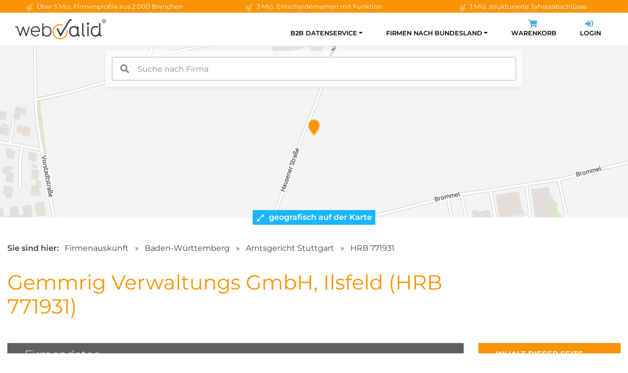

--- FILE ---
content_type: text/html; charset=utf-8
request_url: https://www.webvalid.de/company/Gemmrig+Verwaltungs+GmbH,+Ilsfeld/HRB+771931
body_size: 22315
content:
<!doctype html>
<html lang="de">
    <head>
        <meta charset="utf-8">
        <meta name="viewport" content="width=device-width, initial-scale=1, shrink-to-fit=no">
        <title>Gemmrig Verwaltungs GmbH Ilsfeld HRB 771931</title>
        <meta name="author" content="webvalid GmbH">
        <meta name="description" content="Gemmrig Verwaltungs GmbH, Ilsfeld, HRB 771931 ✓ Handelsregisterauszug, Details, Ansprechpartner u.v.m. » Dokumente sofort online verfügbar!">
        <meta name="robots" content="index,follow">
        <meta name="google-site-verification" content="14WYWal_txfvmApXfbZpg3sX64Xpa02qgEtZ0yeNZPg" />
        <link rel="canonical" href="https://www.webvalid.de/company/Gemmrig+Verwaltungs+GmbH,+Ilsfeld/HRB+771931" />
        <link rel="apple-touch-icon" sizes="57x57" href="/img/favicon/apple-icon-57x57.png">
        <link rel="apple-touch-icon" sizes="60x60" href="/img/favicon/apple-icon-60x60.png">
        <link rel="apple-touch-icon" sizes="72x72" href="/img/favicon/apple-icon-72x72.png">
        <link rel="apple-touch-icon" sizes="76x76" href="/img/favicon/apple-icon-76x76.png">
        <link rel="apple-touch-icon" sizes="114x114" href="/img/favicon/apple-icon-114x114.png">
        <link rel="apple-touch-icon" sizes="120x120" href="/img/favicon/apple-icon-120x120.png">
        <link rel="apple-touch-icon" sizes="144x144" href="/img/favicon/apple-icon-144x144.png">
        <link rel="apple-touch-icon" sizes="152x152" href="/img/favicon/apple-icon-152x152.png">
        <link rel="apple-touch-icon" sizes="180x180" href="/img/favicon/apple-icon-180x180.png">
        <link rel="icon" type="image/png" sizes="192x192"  href="/img/favicon/android-icon-192x192.png">
        <link rel="icon" type="image/png" sizes="32x32" href="/img/favicon/favicon-32x32.png">
        <link rel="icon" type="image/png" sizes="96x96" href="/img/favicon/favicon-96x96.png">
        <link rel="icon" type="image/png" sizes="16x16" href="/img/favicon/favicon-16x16.png">
        <link rel="preload" href="/css/fonts.css" as="style" onload="this.onload=null;this.rel='stylesheet'">
        <noscript><link href="/css/fonts.css" rel="stylesheet"></noscript>
        <link rel="stylesheet" href="/assets/bootstrap/css/bootstrap-reboot.min.css">
        <link rel="stylesheet" href="/assets/bootstrap/css/bootstrap-grid.min.css">
        <link rel="stylesheet" href="/css/styles.css?v1.11">
                    <link rel="stylesheet" href="/templates/profiles/css/maptiler-markercluster.css">
            <link rel="stylesheet" href="/templates/profiles/css/style.css?v1.1">
                        <script>(function(w,d,s,l,i){w[l]=w[l]||[];w[l].push({'gtm.start': new Date().getTime(),event:'gtm.js'});var f=d.getElementsByTagName(s)[0], j=d.createElement(s),dl=l!='dataLayer'?'&l='+l:'';j.async=true;j.src= 'https://www.googletagmanager.com/gtm.js?id='+i+dl;f.parentNode.insertBefore(j,f);})(window,document,'script','dataLayer','GTM-NKQFT9');</script>
                </head>
    <body>
                    <script>if(!("gdprAppliesGlobally" in window)){window.gdprAppliesGlobally=true}if(!("cmp_id" in window)||window.cmp_id<1){window.cmp_id=0}if(!("cmp_cdid" in window)){window.cmp_cdid="ffeef486be7c"}if(!("cmp_params" in window)){window.cmp_params=""}if(!("cmp_host" in window)){window.cmp_host="c.delivery.consentmanager.net"}if(!("cmp_cdn" in window)){window.cmp_cdn="cdn.consentmanager.net"}if(!("cmp_proto" in window)){window.cmp_proto="https:"}if(!("cmp_codesrc" in window)){window.cmp_codesrc="1"}window.cmp_getsupportedLangs=function(){var b=["DE","EN","FR","IT","NO","DA","FI","ES","PT","RO","BG","ET","EL","GA","HR","LV","LT","MT","NL","PL","SV","SK","SL","CS","HU","RU","SR","ZH","TR","UK","AR","BS","JA","CY"];if("cmp_customlanguages" in window){for(var a=0;a<window.cmp_customlanguages.length;a++){b.push(window.cmp_customlanguages[a].l.toUpperCase())}}return b};window.cmp_getRTLLangs=function(){var a=["AR"];if("cmp_customlanguages" in window){for(var b=0;b<window.cmp_customlanguages.length;b++){if("r" in window.cmp_customlanguages[b]&&window.cmp_customlanguages[b].r){a.push(window.cmp_customlanguages[b].l)}}}return a};window.cmp_getlang=function(a){if(typeof(a)!="boolean"){a=true}if(a&&typeof(cmp_getlang.usedlang)=="string"&&cmp_getlang.usedlang!==""){return cmp_getlang.usedlang}return window.cmp_getlangs()[0]};window.cmp_extractlang=function(a){if(a.indexOf("cmplang=")!=-1){a=a.substr(a.indexOf("cmplang=")+8,2).toUpperCase();if(a.indexOf("&")!=-1){a=a.substr(0,a.indexOf("&"))}}else{a=""}return a};window.cmp_getlangs=function(){var g=window.cmp_getsupportedLangs();var c=[];var f=location.hash;var e=location.search;var j="cmp_params" in window?window.cmp_params:"";var a="languages" in navigator?navigator.languages:[];if(cmp_extractlang(f)!=""){c.push(cmp_extractlang(f))}else{if(cmp_extractlang(e)!=""){c.push(cmp_extractlang(e))}else{if(cmp_extractlang(j)!=""){c.push(cmp_extractlang(j))}else{if("cmp_setlang" in window&&window.cmp_setlang!=""){c.push(window.cmp_setlang.toUpperCase())}else{if("cmp_langdetect" in window&&window.cmp_langdetect==1){c.push(window.cmp_getPageLang())}else{if(a.length>0){for(var d=0;d<a.length;d++){c.push(a[d])}}if("language" in navigator){c.push(navigator.language)}if("userLanguage" in navigator){c.push(navigator.userLanguage)}}}}}}var h=[];for(var d=0;d<c.length;d++){var b=c[d].toUpperCase();if(b.length<2){continue}if(g.indexOf(b)!=-1){h.push(b)}else{if(b.indexOf("-")!=-1){b=b.substr(0,2)}if(g.indexOf(b)!=-1){h.push(b)}}}if(h.length==0&&typeof(cmp_getlang.defaultlang)=="string"&&cmp_getlang.defaultlang!==""){return[cmp_getlang.defaultlang.toUpperCase()]}else{return h.length>0?h:["EN"]}};window.cmp_getPageLangs=function(){var a=window.cmp_getXMLLang();if(a!=""){a=[a.toUpperCase()]}else{a=[]}a=a.concat(window.cmp_getLangsFromURL());return a.length>0?a:["EN"]};window.cmp_getPageLang=function(){var a=window.cmp_getPageLangs();return a.length>0?a[0]:""};window.cmp_getLangsFromURL=function(){var c=window.cmp_getsupportedLangs();var b=location;var m="toUpperCase";var g=b.hostname[m]()+".";var a=b.pathname[m]()+"/";var f=[];for(var e=0;e<c.length;e++){var j=a.substring(0,c[e].length+1);if(g.substring(0,c[e].length+1)==c[e]+"."){f.push(c[e][m]())}else{if(c[e].length==5){var k=c[e].substring(3,5)+"-"+c[e].substring(0,2);if(g.substring(0,k.length+1)==k+"."){f.push(c[e][m]())}}else{if(j==c[e]+"/"||j=="/"+c[e]){f.push(c[e][m]())}else{if(j==c[e].replace("-","/")+"/"||j=="/"+c[e].replace("-","/")){f.push(c[e][m]())}else{if(c[e].length==5){var k=c[e].substring(3,5)+"-"+c[e].substring(0,2);var h=a.substring(0,k.length+1);if(h==k+"/"||h==k.replace("-","/")+"/"){f.push(c[e][m]())}}}}}}}return f};window.cmp_getXMLLang=function(){var c=document.getElementsByTagName("html");if(c.length>0){var c=c[0]}else{c=document.documentElement}if(c&&c.getAttribute){var a=c.getAttribute("xml:lang");if(typeof(a)!="string"||a==""){a=c.getAttribute("lang")}if(typeof(a)=="string"&&a!=""){var b=window.cmp_getsupportedLangs();return b.indexOf(a.toUpperCase())!=-1||b.indexOf(a.substr(0,2).toUpperCase())!=-1?a:""}else{return""}}};(function(){var C=document;var D=C.getElementsByTagName;var o=window;var t="";var h="";var k="";var E=function(e){var i="cmp_"+e;e="cmp"+e+"=";var d="";var l=e.length;var I=location;var J=I.hash;var w=I.search;var u=J.indexOf(e);var H=w.indexOf(e);if(u!=-1){d=J.substring(u+l,9999)}else{if(H!=-1){d=w.substring(H+l,9999)}else{return i in o&&typeof(o[i])!=="function"?o[i]:""}}var G=d.indexOf("&");if(G!=-1){d=d.substring(0,G)}return d};var j=E("lang");if(j!=""){t=j;k=t}else{if("cmp_getlang" in o){t=o.cmp_getlang().toLowerCase();h=o.cmp_getlangs().slice(0,3).join("_");k=o.cmp_getPageLangs().slice(0,3).join("_");if("cmp_customlanguages" in o){var m=o.cmp_customlanguages;for(var y=0;y<m.length;y++){var a=m[y].l.toLowerCase();if(a==t){t="en"}}}}}var q=("cmp_proto" in o)?o.cmp_proto:"https:";if(q!="http:"&&q!="https:"){q="https:"}var n=("cmp_ref" in o)?o.cmp_ref:location.href;if(n.length>300){n=n.substring(0,300)}var A=function(d){var K=C.createElement("script");K.setAttribute("data-cmp-ab","1");K.type="text/javascript";K.async=true;K.src=d;var J=["body","div","span","script","head"];var w="currentScript";var H="parentElement";var l="appendChild";var I="body";if(C[w]&&C[w][H]){C[w][H][l](K)}else{if(C[I]){C[I][l](K)}else{for(var u=0;u<J.length;u++){var G=D(J[u]);if(G.length>0){G[0][l](K);break}}}}};var b=E("design");var c=E("regulationkey");var z=E("gppkey");var s=E("att");var f=o.encodeURIComponent;var g=false;try{g=C.cookie.length>0}catch(B){g=false}var x=E("darkmode");if(x=="0"){x=0}else{if(x=="1"){x=1}else{try{if("matchMedia" in window&&window.matchMedia){var F=window.matchMedia("(prefers-color-scheme: dark)");if("matches" in F&&F.matches){x=1}}}catch(B){x=0}}}var p=q+"//"+o.cmp_host+"/delivery/cmp.php?";p+=("cmp_id" in o&&o.cmp_id>0?"id="+o.cmp_id:"")+("cmp_cdid" in o?"&cdid="+o.cmp_cdid:"")+"&h="+f(n);p+=(b!=""?"&cmpdesign="+f(b):"")+(c!=""?"&cmpregulationkey="+f(c):"")+(z!=""?"&cmpgppkey="+f(z):"");p+=(s!=""?"&cmpatt="+f(s):"")+("cmp_params" in o?"&"+o.cmp_params:"")+(g?"&__cmpfcc=1":"");p+=(x>0?"&cmpdarkmode=1":"");A(p+"&l="+f(t)+"&ls="+f(h)+"&lp="+f(k)+"&o="+(new Date()).getTime());var r="js";var v=E("debugunminimized")!=""?"":".min";if(E("debugcoverage")=="1"){r="instrumented";v=""}if(E("debugtest")=="1"){r="jstests";v=""}A(q+"//"+o.cmp_cdn+"/delivery/"+r+"/cmp_final"+v+".js")})();window.cmp_rc=function(c,b){var l="";try{l=document.cookie}catch(h){l=""}var j="";var f=0;var g=false;while(l!=""&&f<100){f++;while(l.substr(0,1)==" "){l=l.substr(1,l.length)}var k=l.substring(0,l.indexOf("="));if(l.indexOf(";")!=-1){var m=l.substring(l.indexOf("=")+1,l.indexOf(";"))}else{var m=l.substr(l.indexOf("=")+1,l.length)}if(c==k){j=m;g=true}var d=l.indexOf(";")+1;if(d==0){d=l.length}l=l.substring(d,l.length)}if(!g&&typeof(b)=="string"){j=b}return(j)};window.cmp_stub=function(){var a=arguments;__cmp.a=__cmp.a||[];if(!a.length){return __cmp.a}else{if(a[0]==="ping"){if(a[1]===2){a[2]({gdprApplies:gdprAppliesGlobally,cmpLoaded:false,cmpStatus:"stub",displayStatus:"hidden",apiVersion:"2.2",cmpId:31},true)}else{a[2](false,true)}}else{if(a[0]==="getUSPData"){a[2]({version:1,uspString:window.cmp_rc("__cmpccpausps","1---")},true)}else{if(a[0]==="getTCData"){__cmp.a.push([].slice.apply(a))}else{if(a[0]==="addEventListener"||a[0]==="removeEventListener"){__cmp.a.push([].slice.apply(a))}else{if(a.length==4&&a[3]===false){a[2]({},false)}else{__cmp.a.push([].slice.apply(a))}}}}}}};window.cmp_dsastub=function(){var a=arguments;a[0]="dsa."+a[0];window.cmp_gppstub(a)};window.cmp_gppstub=function(){var c=arguments;__gpp.q=__gpp.q||[];if(!c.length){return __gpp.q}var h=c[0];var g=c.length>1?c[1]:null;var f=c.length>2?c[2]:null;var a=null;var j=false;if(h==="ping"){a=window.cmp_gpp_ping();j=true}else{if(h==="addEventListener"){__gpp.e=__gpp.e||[];if(!("lastId" in __gpp)){__gpp.lastId=0}__gpp.lastId++;var d=__gpp.lastId;__gpp.e.push({id:d,callback:g});a={eventName:"listenerRegistered",listenerId:d,data:true,pingData:window.cmp_gpp_ping()};j=true}else{if(h==="removeEventListener"){__gpp.e=__gpp.e||[];a=false;for(var e=0;e<__gpp.e.length;e++){if(__gpp.e[e].id==f){__gpp.e[e].splice(e,1);a=true;break}}j=true}else{__gpp.q.push([].slice.apply(c))}}}if(a!==null&&typeof(g)==="function"){g(a,j)}};window.cmp_gpp_ping=function(){return{gppVersion:"1.1",cmpStatus:"stub",cmpDisplayStatus:"hidden",signalStatus:"not ready",supportedAPIs:["2:tcfeuv2","5:tcfcav1","7:usnat","8:usca","9:usva","10:usco","11:usut","12:usct"],cmpId:31,sectionList:[],applicableSections:[0],gppString:"",parsedSections:{}}};window.cmp_addFrame=function(b){if(!window.frames[b]){if(document.body){var a=document.createElement("iframe");a.style.cssText="display:none";if("cmp_cdn" in window&&"cmp_ultrablocking" in window&&window.cmp_ultrablocking>0){a.src="//"+window.cmp_cdn+"/delivery/empty.html"}a.name=b;a.setAttribute("title","Intentionally hidden, please ignore");a.setAttribute("role","none");a.setAttribute("tabindex","-1");document.body.appendChild(a)}else{window.setTimeout(window.cmp_addFrame,10,b)}}};window.cmp_msghandler=function(d){var a=typeof d.data==="string";try{var c=a?JSON.parse(d.data):d.data}catch(f){var c=null}if(typeof(c)==="object"&&c!==null&&"__cmpCall" in c){var b=c.__cmpCall;window.__cmp(b.command,b.parameter,function(h,g){var e={__cmpReturn:{returnValue:h,success:g,callId:b.callId}};d.source.postMessage(a?JSON.stringify(e):e,"*")})}if(typeof(c)==="object"&&c!==null&&"__uspapiCall" in c){var b=c.__uspapiCall;window.__uspapi(b.command,b.version,function(h,g){var e={__uspapiReturn:{returnValue:h,success:g,callId:b.callId}};d.source.postMessage(a?JSON.stringify(e):e,"*")})}if(typeof(c)==="object"&&c!==null&&"__tcfapiCall" in c){var b=c.__tcfapiCall;window.__tcfapi(b.command,b.version,function(h,g){var e={__tcfapiReturn:{returnValue:h,success:g,callId:b.callId}};d.source.postMessage(a?JSON.stringify(e):e,"*")},b.parameter)}if(typeof(c)==="object"&&c!==null&&"__gppCall" in c){var b=c.__gppCall;window.__gpp(b.command,function(h,g){var e={__gppReturn:{returnValue:h,success:g,callId:b.callId}};d.source.postMessage(a?JSON.stringify(e):e,"*")},"parameter" in b?b.parameter:null,"version" in b?b.version:1)}if(typeof(c)==="object"&&c!==null&&"__dsaCall" in c){var b=c.__dsaCall;window.__dsa(b.command,function(h,g){var e={__dsaReturn:{returnValue:h,success:g,callId:b.callId}};d.source.postMessage(a?JSON.stringify(e):e,"*")},"parameter" in b?b.parameter:null,"version" in b?b.version:1)}};window.cmp_setStub=function(a){if(!(a in window)||(typeof(window[a])!=="function"&&typeof(window[a])!=="object"&&(typeof(window[a])==="undefined"||window[a]!==null))){window[a]=window.cmp_stub;window[a].msgHandler=window.cmp_msghandler;window.addEventListener("message",window.cmp_msghandler,false)}};window.cmp_setGppStub=function(a){if(!(a in window)||(typeof(window[a])!=="function"&&typeof(window[a])!=="object"&&(typeof(window[a])==="undefined"||window[a]!==null))){window[a]=window.cmp_gppstub;window[a].msgHandler=window.cmp_msghandler;window.addEventListener("message",window.cmp_msghandler,false)}};if(!("cmp_noiframepixel" in window)){window.cmp_addFrame("__cmpLocator")}if((!("cmp_disableusp" in window)||!window.cmp_disableusp)&&!("cmp_noiframepixel" in window)){window.cmp_addFrame("__uspapiLocator")}if((!("cmp_disabletcf" in window)||!window.cmp_disabletcf)&&!("cmp_noiframepixel" in window)){window.cmp_addFrame("__tcfapiLocator")}if((!("cmp_disablegpp" in window)||!window.cmp_disablegpp)&&!("cmp_noiframepixel" in window)){window.cmp_addFrame("__gppLocator")}if((!("cmp_disabledsa" in window)||!window.cmp_disabledsa)&&!("cmp_noiframepixel" in window)){window.cmp_addFrame("__dsaLocator")}window.cmp_setStub("__cmp");if(!("cmp_disabletcf" in window)||!window.cmp_disabletcf){window.cmp_setStub("__tcfapi")}if(!("cmp_disableusp" in window)||!window.cmp_disableusp){window.cmp_setStub("__uspapi")}if(!("cmp_disablegpp" in window)||!window.cmp_disablegpp){window.cmp_setGppStub("__gpp")}if(!("cmp_disabledsa" in window)||!window.cmp_disabledsa){window.cmp_setGppStub("__dsa")};</script>
            <noscript><iframe src="https://www.googletagmanager.com/ns.html?id=GTM-NKQFT9" height="0" width="0" style="display:none;visibility:hidden"></iframe></noscript>
                    <div id="wrapper">
        <div class="topbar">
    <div class="container">
        <div class="row">
            <div class="col-md-4 text-center">
                <img class="icon" width="16px" height="16px" src="/img/icons/wv_check.svg" alt="Check">
                Über 5 Mio. Firmenprofile aus 2.000 Branchen
            </div>
            <div class="col-md-4 text-center">
                <img class="icon" width="16px" height="16px" src="/img/icons/wv_check.svg" alt="Check">
                3 Mio. Entscheidernamen mit Funktion
            </div>
            <div class="col-md-4 text-center">
                <img class="icon" width="16px" height="16px" src="/img/icons/wv_check.svg" alt="Check">
                1 Mio. strukturierte Jahresabschlüsse
            </div>
        </div>
    </div>
</div>

<div class="navigation-fixed">
    <div class="container">
        <nav class="navbar navbar-expand-lg">
            <a class="navbar-brand" href="/">
                <img src="/img/logo-webvalid.png" width="185px" height="41px" alt="webvalid">
            </a>
            <button class="navbar-toggler" type="button" data-toggle="collapse" data-target="#navbarSupportedContent" aria-controls="navbarSupportedContent" aria-expanded="false" aria-label="Toggle navigation">
                <span class="navbar-toggler-icon"></span>
            </button>
            <div class="collapse navbar-collapse" id="navbarSupportedContent">
                <ul class="navbar-nav ml-auto">
                                        <li class="nav-item active dropdown ">
                        <a class="nav-link dropdown-toggle" id="navbarDropdown1" role="button" data-toggle="dropdown" aria-haspopup="true" aria-expanded="false">B2B Datenservice</a>
                        <div class="dropdown-menu" aria-labelledby="navbarDropdown1">
                                                        <a class="dropdown-item " href="/b2b-datenservice/neukundengewinnung">Neukundengewinnung</a>
                                                        <a class="dropdown-item " href="/b2b-datenservice/firmendatenbank">Firmendatenbank</a>
                                                        <a class="dropdown-item " href="/b2b-datenservice/stammdatenpflege">Stammdatenpflege</a>
                                                        <a class="dropdown-item " href="/b2b-datenservice/pakete-und-preise">Pakete &amp; Preise</a>
                                                    </div>
                                            </li>
                                        <li class="nav-item active dropdown ">
                        <a class="nav-link dropdown-toggle" id="navbarDropdown2" role="button" data-toggle="dropdown" aria-haspopup="true" aria-expanded="false">Firmen nach Bundesland</a>
                        <div class="dropdown-menu" aria-labelledby="navbarDropdown2">
                                                        <a class="dropdown-item " href="/firmen-nach-bundesland/Baden-Wuerttemberg">Baden-Württemberg</a>
                                                        <a class="dropdown-item " href="/firmen-nach-bundesland/Bayern">Bayern</a>
                                                        <a class="dropdown-item " href="/firmen-nach-bundesland/Berlin">Berlin</a>
                                                        <a class="dropdown-item " href="/firmen-nach-bundesland/Brandenburg">Brandenburg</a>
                                                        <a class="dropdown-item " href="/firmen-nach-bundesland/Bremen">Bremen</a>
                                                        <a class="dropdown-item " href="/firmen-nach-bundesland/Hamburg">Hamburg</a>
                                                        <a class="dropdown-item " href="/firmen-nach-bundesland/Hessen">Hessen</a>
                                                        <a class="dropdown-item " href="/firmen-nach-bundesland/Mecklenburg-Vorpommern">Mecklenburg-Vorpommern</a>
                                                        <a class="dropdown-item " href="/firmen-nach-bundesland/Niedersachsen">Niedersachsen</a>
                                                        <a class="dropdown-item " href="/firmen-nach-bundesland/Nordrhein-Westfalen">Nordrhein-Westfalen</a>
                                                        <a class="dropdown-item " href="/firmen-nach-bundesland/Rheinland-Pfalz">Rheinland-Pfalz</a>
                                                        <a class="dropdown-item " href="/firmen-nach-bundesland/Saarland">Saarland</a>
                                                        <a class="dropdown-item " href="/firmen-nach-bundesland/Sachsen">Sachsen</a>
                                                        <a class="dropdown-item " href="/firmen-nach-bundesland/Sachsen-Anhalt">Sachsen-Anhalt</a>
                                                        <a class="dropdown-item " href="/firmen-nach-bundesland/Schleswig-Holstein">Schleswig-Holstein</a>
                                                        <a class="dropdown-item " href="/firmen-nach-bundesland/Thueringen">Thüringen</a>
                                                    </div>
                                            </li>
                    
                    <li class="nav-item">
                        <a class="nav-link" href="/cart">
                            <div class="icon-wrapper d-none d-lg-block">
                                <svg aria-hidden="true" focusable="false" class="icon" role="img" xmlns="http://www.w3.org/2000/svg" viewBox="0 0 576 512"><path fill="currentColor" d="M528.12 301.319l47.273-208C578.806 78.301 567.391 64 551.99 64H159.208l-9.166-44.81C147.758 8.021 137.93 0 126.529 0H24C10.745 0 0 10.745 0 24v16c0 13.255 10.745 24 24 24h69.883l70.248 343.435C147.325 417.1 136 435.222 136 456c0 30.928 25.072 56 56 56s56-25.072 56-56c0-15.674-6.447-29.835-16.824-40h209.647C430.447 426.165 424 440.326 424 456c0 30.928 25.072 56 56 56s56-25.072 56-56c0-22.172-12.888-41.332-31.579-50.405l5.517-24.276c3.413-15.018-8.002-29.319-23.403-29.319H218.117l-6.545-32h293.145c11.206 0 20.92-7.754 23.403-18.681z"></path></svg>
                                <span id="numCart" class="count-badge"></span>
                            </div>
                            Warenkorb
                        </a>
                    </li>

                    <li class="nav-item">
                        <a class="nav-link" href="https://app.webvalid.de/" target="_blank" rel="noreferrer">
                            <div class="icon-wrapper d-none d-lg-block">
                                <svg aria-hidden="true" focusable="false" class="icon" role="img" xmlns="http://www.w3.org/2000/svg" viewBox="0 0 512 512"><path fill="currentColor" d="M416 448h-84c-6.6 0-12-5.4-12-12v-40c0-6.6 5.4-12 12-12h84c17.7 0 32-14.3 32-32V160c0-17.7-14.3-32-32-32h-84c-6.6 0-12-5.4-12-12V76c0-6.6 5.4-12 12-12h84c53 0 96 43 96 96v192c0 53-43 96-96 96zm-47-201L201 79c-15-15-41-4.5-41 17v96H24c-13.3 0-24 10.7-24 24v96c0 13.3 10.7 24 24 24h136v96c0 21.5 26 32 41 17l168-168c9.3-9.4 9.3-24.6 0-34z"></path></svg>
                            </div>
                            Login
                        </a>
                    </li>
                </ul>
            </div>
        </nav>
    </div>
</div>

<div id="map-wrapper">
    <div id="search-wrapper">
        <input id="autoComplete" class="search-input" style="width: 100%;" autocomplete="off">
    </div>

    <div id="map" style="background-image: url('https://data.webvalid.de/maps/74360/596ebed5574bd09beb7715c8754f765a3ffcdb0c33015448dd8c652c8c1bcf71.png'); background-repeat: no-repeat; height: 100%; position: absolute; top: 0; width: 100%; background-position: 50% 30%; image-rendering: pixelated; -ms-interpolation-mode: nearest-neighbor;"></div>

    <div class="open-map" onclick="loadMap()">
        <div class="text">
            <svg aria-hidden="true" focusable="false" data-prefix="fas" data-icon="expand-alt" class="svg-inline--fa fa-expand-alt fa-w-14 icon" role="img" xmlns="http://www.w3.org/2000/svg" viewBox="0 0 448 512"><path fill="currentColor" d="M212.686 315.314L120 408l32.922 31.029c15.12 15.12 4.412 40.971-16.97 40.971h-112C10.697 480 0 469.255 0 456V344c0-21.382 25.803-32.09 40.922-16.971L72 360l92.686-92.686c6.248-6.248 16.379-6.248 22.627 0l25.373 25.373c6.249 6.248 6.249 16.378 0 22.627zm22.628-118.628L328 104l-32.922-31.029C279.958 57.851 290.666 32 312.048 32h112C437.303 32 448 42.745 448 56v112c0 21.382-25.803 32.09-40.922 16.971L376 152l-92.686 92.686c-6.248 6.248-16.379 6.248-22.627 0l-25.373-25.373c-6.249-6.248-6.249-16.378 0-22.627z"></path></svg>
            geografisch auf der Karte erkunden
        </div>
        <div class="text-open">
            <svg aria-hidden="true" focusable="false" data-prefix="fas" data-icon="compress-alt" class="svg-inline--fa fa-compress-alt fa-w-14 icon" role="img" xmlns="http://www.w3.org/2000/svg" viewBox="0 0 448 512"><path fill="currentColor" d="M4.686 427.314L104 328l-32.922-31.029C55.958 281.851 66.666 256 88.048 256h112C213.303 256 224 266.745 224 280v112c0 21.382-25.803 32.09-40.922 16.971L152 376l-99.314 99.314c-6.248 6.248-16.379 6.248-22.627 0L4.686 449.941c-6.248-6.248-6.248-16.379 0-22.627zM443.314 84.686L344 184l32.922 31.029c15.12 15.12 4.412 40.971-16.97 40.971h-112C234.697 256 224 245.255 224 232V120c0-21.382 25.803-32.09 40.922-16.971L296 136l99.314-99.314c6.248-6.248 16.379-6.248 22.627 0l25.373 25.373c6.248 6.248 6.248 16.379 0 22.627z"></path></svg>
            Karte einklappen
        </div>
    </div>
</div>

<input type="hidden" id="lat" value="49.060358">
<input type="hidden" id="lon" value="9.253765">
<input type="hidden" id="wvid" value="1006926110">

<section>
    <div class="container">
        <div class="breadcrumb">
            <strong class="pr-2">Sie sind hier:</strong>
            <a href="/b2b-datenservice/firmendatenbank">Firmenauskunft</a>
            <span>&raquo;</span>
            <a href="/firmen-nach-bundesland/Baden-Wuerttemberg">Baden-Württemberg</a>
            <span>&raquo;</span>
            <a href="/firmen-nach-bundesland/Baden-Wuerttemberg/AG/Stuttgart">Amtsgericht Stuttgart</a>
            <span>&raquo;</span>
            <a href="/company/Gemmrig+Verwaltungs+GmbH,+Ilsfeld/HRB+771931">HRB 771931</a>
        </div>

        <div class="row">
            <div class="col-md-9 text-left">
                <h1 class="mb-0">
                                        Gemmrig Verwaltungs GmbH, Ilsfeld (HRB 771931)
                                    </h1>
            </div>
        </div>

    </div>
</section>

<section class="bg-gray pt-0" style="position:relative;">
    <div class="b-top"></div>
    <div class="container">
        <div class="row">
            <div class="col-xl-9">
                <div id="firmendaten" class="profile-box">
                    <div class="header">
                        <h2>Firmendaten</h2>
                    </div>
                    <div class="content">
                        <div class="row">
                            <div class="col-md-6">
                                <div class="label-header">Anschrift</div>
                                <div class="data">
                                                                        
                                                                        Hausener Str. 1<br>
                                    74360 Ilsfeld
                                </div>


                                <div class="data">
                                    <span class="t-label w-100">Frühere Anschriften: <span class="count-badge">0</span></span><br>
                                                                            <i class="text-muted">Keine frühere Adresse vorhanden</i>
                                                                    </div>

                            </div>
                            <div class="col-md-6">
                                <div class="label-header">Kontaktmöglichkeit</div>
                                <div class="data">

                                                                        
                                    <span class="space"><span class="t-label">Telefon:</span> <i class="text-muted">keine Angabe</i></span><br>
                                    <span class="space"><span class="t-label">Fax:</span> <i class="text-muted">keine Angabe</i><br>
                                    <span class="space"><span class="t-label">E-Mail:</span> <i class="text-muted">keine Angabe</i><br>
                                    <span class="space"><span class="t-label">Webseite:</span> <a href="//www.elektro-gemmrig.de" target="_blank" rel="noopener nofollow">www.elektro-gemmrig.de</a></span><br>
                                                                            <span class="space">
                                        <span class="t-label">Netzwerke:</span>
                                                                                                                                                                                                                                                                                                                                                                                                                                                                                                                    </span>
                                                                    </div>
                            </div>
                        </div>

                        <div class="row">
                                                        <div class="col-md-12">
                                <div class="label-header">Zusammenfassung der Unternehmens-Webseite</div>
                                <div class="data">
                                    Elektro Gemmrig in Ilsfeld bietet eine breite Palette an Elektroinstallationen, Sicherheitslösungen und Hausautomationssystemen. Das Unternehmen spezialisiert sich auf Sicherheitsprodukte wie Rauchmelder, Einbruchschutz und Zutrittskontrollen sowie auf moderne Beleuchtungs- und Steuerungssysteme für Zuhause. Zudem werden Dienstleistungen im Bereich Energieeffizienz, erneuerbare Energien und Smart Home angeboten. Der Standort befindet sich in Ilsfeld, Deutschland, und das Unternehmen legt Wert auf Qualität und innovative Lösungen. Es bietet umfassende Beratung, Installation und Wartung rund um Elektro- und Sicherheitstechnik.
                                </div>
                            </div>
                            
                                                        <div class="col-md-12">
                                <div class="label-header">Keywords</div>
                                <div class="keywords">
                                    <div class="data">
                                                                                <span class="keyword">Zutrittskontrolle</span>
                                                                                <span class="keyword">Smart Home</span>
                                                                                <span class="keyword">Sicherheitsprodukte</span>
                                                                                <span class="keyword">Sicherheit</span>
                                                                                <span class="keyword">Photovoltaik</span>
                                                                                <span class="keyword">Hausautomation</span>
                                                                                <span class="keyword">Energieversorgung</span>
                                                                                <span class="keyword">Energieeffizienz</span>
                                                                                <span class="keyword">Elektroinstallation</span>
                                                                                <span class="keyword">Beleuchtung</span>
                                                                            </div>
                                </div>
                            </div>
                                                    </div>

                        <div class="row">
                            <div class="col-md-6">
                                <div class="label-header">Details zum Unternehmen</div>
                                <div class="data">
                                    <span class="t-label">Gründung:</span> 2019<br>
                                    <span class="t-label">Mitarbeiterzahl:</span>
                                    <i class="text-muted">keine Angabe</i><br>
                                    <span class="t-label">Stammkapital:</span> b: 25.000,00 EUR - 49.999,99 EUR<br>
                                    <span class="t-label">Branche: <span class="count-badge"> 2</span></span>
                                    <span class="text-muted"><svg aria-hidden="true" focusable="false" data-prefix="fas" data-icon="lock" class="svg-inline--fa fa-lock fa-w-14 icon" role="img" xmlns="http://www.w3.org/2000/svg" viewBox="0 0 448 512"><path fill="currentColor" d="M400 224h-24v-72C376 68.2 307.8 0 224 0S72 68.2 72 152v72H48c-26.5 0-48 21.5-48 48v192c0 26.5 21.5 48 48 48h352c26.5 0 48-21.5 48-48V272c0-26.5-21.5-48-48-48zm-104 0H152v-72c0-39.7 32.3-72 72-72s72 32.3 72 72v72z"></path></svg> im <a href="/b2b-datenservice/pakete-und-preise">Vollprofil</a> enthalten</span></span><br>
                                </div>
                            </div>
                            <div class="col-md-6">
                                <div class="label-header">Register</div>
                                <div class="data">
                                    <span class="t-label">Registernr.:</span> HRB 771931<br>
                                    <span class="t-label">Amtsgericht:</span> Stuttgart<br>
                                    <span class="t-label">Rechtsform:</span> GmbH
                                </div>
                            </div>
                        </div>

                        <div class="row">
                            <div class="col-md-12">
                                <div class="label-header">Kurzzusammenfassung zum Unternehmen</div>
                                <div class="data">
                                    Die Gemmrig Verwaltungs GmbH aus Ilsfeld ist im Handelsregister Stuttgart unter der Nummer HRB 771931 verzeichnet. Nach der Gründung am 12.12.2019 hat die Gemmrig Verwaltungs GmbH ihren Standort nicht geändert. Der Unternehmensgegenstand ist laut eigener Angabe &#039;Beteiligung als persönlich haftende, geschäftsführende Gesellschafterin an Kommanditgesellschaften, insbesondere für die Elektro Gemmrig GmbH &amp; Co. KG.&#039; Das eingetragene Stammkapital beläuft sich aktuell auf 25.000,00 EUR. Die Gemmrig Verwaltungs GmbH weist zur Zeit einen Entscheider in der ersten Führungsebene auf (z.B. Geschäftsführer und Prokuristen).
                                </div>
                            </div>

                            <div class="col-md-12 text-right mt-2">
                                <small>(Letzte Profiländerung: 20.05.2025)</small>
                            </div>
                        </div>
                    </div>
                </div>


                <div id="dokumente" class="profile-box">
                    <div class="header">
                        <h2>Amtliche Dokumente | <span class="text-orange">sofort per E-Mail</span></h2>
                    </div>
                    <div class="content">
                        <div class="row">
                            <div class="col-lg-5">
                                <p>Unser Service schickt Ihnen amtliche Handels&shy;register&shy;dokumente und veröffentlichte Bilanz&shy;informationen direkt per E-Mail.</p>
                                <p class="mt-4"><b>Ihre Vorteile im Überblick:</b></p>

                                <ul class="check-list">
                                    <li><img class="icon" width="16px" height="16px" src="/img/icons/wv_check-color.svg" alt="Check">rund um die Uhr abrufbar (24/7)</li>
                                    <li><img class="icon" width="16px" height="16px" src="/img/icons/wv_check-color.svg" alt="Check">keine Anmeldung und kein Abo</li>
                                    <li><img class="icon" width="16px" height="16px" src="/img/icons/wv_check-color.svg" alt="Check">Bearbeitung in Echtzeit</li>
                                    <li><img class="icon" width="16px" height="16px" src="/img/icons/wv_check-color.svg" alt="Check">schnelle Lieferung per E-Mail</li>
                                    <li><img class="icon" width="16px" height="16px" src="/img/icons/wv_check-color.svg" alt="Check">einheitlich im pdf-Format</li>
                                    <li><img class="icon" width="16px" height="16px" src="/img/icons/wv_check-color.svg" alt="Check">unkomplizierte Bezahlung</li>
                                </ul>
                            </div>

                            <style>
                                .documents .row {
                                    padding: .75rem;
                                }
                            </style>

                            <div class="col-lg-7">
                                <div class="documents">
                                                                        <div class="row m-0">
                                        <div class="col-8">
                                            <div class="title">Liste der Gesell&shy;schafter</div>
                                            <div class="desc">Amtlicher Nachweis der Eigentums&shy;verhältnisse</div>
                                            <span class="count-badge">8,50 &euro;</span>
                                        </div>
                                        <div class="col-4">
                                            <button class="btn btnCart btn-block btn-blue" data-type="list_of_shareholders" data-id="B8534" data-department="HRB" data-number="771931">
                                                <svg aria-hidden="true" focusable="false" data-prefix="fas" data-icon="shopping-cart" class="icon" role="img" xmlns="http://www.w3.org/2000/svg" viewBox="0 0 576 512"><path fill="currentColor" d="M528.12 301.319l47.273-208C578.806 78.301 567.391 64 551.99 64H159.208l-9.166-44.81C147.758 8.021 137.93 0 126.529 0H24C10.745 0 0 10.745 0 24v16c0 13.255 10.745 24 24 24h69.883l70.248 343.435C147.325 417.1 136 435.222 136 456c0 30.928 25.072 56 56 56s56-25.072 56-56c0-15.674-6.447-29.835-16.824-40h209.647C430.447 426.165 424 440.326 424 456c0 30.928 25.072 56 56 56s56-25.072 56-56c0-22.172-12.888-41.332-31.579-50.405l5.517-24.276c3.413-15.018-8.002-29.319-23.403-29.319H218.117l-6.545-32h293.145c11.206 0 20.92-7.754 23.403-18.681z"></path></svg> In den Warenkorb
                                            </button>
                                            <a href="/files/Hamburg_HRB_985117_Liste_der_Gesellschafter_-_Aufnahme_in_den_Registerordner_am_02_10_2019.pdf" target="_blank" class="tlink"><div class="txt-small">Beispiel-Dokument</div></a>
                                        </div>
                                    </div>
                                    <hr>
                                    <div class="row m-0">
                                        <div class="col-8">
                                            <div class="title">Gesellschafts&shy&shy;vertrag / Satzung</div>
                                            <div class="desc">Gründungs&shy;vertrag in der letzten Fassung</div>
                                            <span class="count-badge">8,50 &euro;</span>
                                        </div>
                                        <div class="col-4">
                                            <button class="btn btnCart btn-block btn-blue" data-type="articles_association" data-id="B8534" data-department="HRB" data-number="771931">
                                                <svg aria-hidden="true" focusable="false" data-prefix="fas" data-icon="shopping-cart" class="icon" role="img" xmlns="http://www.w3.org/2000/svg" viewBox="0 0 576 512"><path fill="currentColor" d="M528.12 301.319l47.273-208C578.806 78.301 567.391 64 551.99 64H159.208l-9.166-44.81C147.758 8.021 137.93 0 126.529 0H24C10.745 0 0 10.745 0 24v16c0 13.255 10.745 24 24 24h69.883l70.248 343.435C147.325 417.1 136 435.222 136 456c0 30.928 25.072 56 56 56s56-25.072 56-56c0-15.674-6.447-29.835-16.824-40h209.647C430.447 426.165 424 440.326 424 456c0 30.928 25.072 56 56 56s56-25.072 56-56c0-22.172-12.888-41.332-31.579-50.405l5.517-24.276c3.413-15.018-8.002-29.319-23.403-29.319H218.117l-6.545-32h293.145c11.206 0 20.92-7.754 23.403-18.681z"></path></svg> In den Warenkorb
                                            </button>
                                            <a href="/files/Hamburg_HRB_985117_Gesellschaftsvertrag_Satzung_Statut_vom_20_03_2019.pdf" target="_blank" class="tlink"><div class="txt-small">Beispiel-Dokument</div></a>
                                        </div>
                                    </div>
                                    <hr>
                                                                        <div class="row m-0">
                                        <div class="col-8">
                                            <div class="title">Aktueller Handels&shy;register&shy;auszug</div>
                                            <div class="desc">Amtlicher Abdruck zum Unternehmen</div>
                                            <span class="count-badge">12,00 &euro;</span>
                                        </div>
                                        <div class="col-4">
                                            <button class="btn btnCart btn-block btn-blue" data-blocked="no" data-type="excerpt" data-id="B8534" data-department="HRB" data-number="771931">
                                                <svg aria-hidden="true" focusable="false" data-prefix="fas" data-icon="shopping-cart" class="icon" role="img" xmlns="http://www.w3.org/2000/svg" viewBox="0 0 576 512"><path fill="currentColor" d="M528.12 301.319l47.273-208C578.806 78.301 567.391 64 551.99 64H159.208l-9.166-44.81C147.758 8.021 137.93 0 126.529 0H24C10.745 0 0 10.745 0 24v16c0 13.255 10.745 24 24 24h69.883l70.248 343.435C147.325 417.1 136 435.222 136 456c0 30.928 25.072 56 56 56s56-25.072 56-56c0-15.674-6.447-29.835-16.824-40h209.647C430.447 426.165 424 440.326 424 456c0 30.928 25.072 56 56 56s56-25.072 56-56c0-22.172-12.888-41.332-31.579-50.405l5.517-24.276c3.413-15.018-8.002-29.319-23.403-29.319H218.117l-6.545-32h293.145c11.206 0 20.92-7.754 23.403-18.681z"></path></svg> In den Warenkorb
                                            </button>
                                            <a href="/files/Hamburg_HRB_985117_Aktueller_Abdruck.pdf" target="_blank" class="tlink"><div class="txt-small">Beispiel-Dokument</div></a>
                                        </div>
                                    </div>
                                    <hr>
                                    <div class="row m-0">
                                        <div class="col-8">
                                            <div class="title">Chronologischer Handels&shy;register&shy;auszug</div>
                                            <div class="desc">Amtlicher Abdruck zum Unternehmen</div>
                                            <span class="count-badge">12,00 &euro;</span>
                                        </div>
                                        <div class="col-4">
                                            <button class="btn btnCart btn-block btn-blue" data-type="cd" data-id="B8534" data-department="HRB" data-number="771931">
                                                <svg aria-hidden="true" focusable="false" data-prefix="fas" data-icon="shopping-cart" class="icon" role="img" xmlns="http://www.w3.org/2000/svg" viewBox="0 0 576 512"><path fill="currentColor" d="M528.12 301.319l47.273-208C578.806 78.301 567.391 64 551.99 64H159.208l-9.166-44.81C147.758 8.021 137.93 0 126.529 0H24C10.745 0 0 10.745 0 24v16c0 13.255 10.745 24 24 24h69.883l70.248 343.435C147.325 417.1 136 435.222 136 456c0 30.928 25.072 56 56 56s56-25.072 56-56c0-15.674-6.447-29.835-16.824-40h209.647C430.447 426.165 424 440.326 424 456c0 30.928 25.072 56 56 56s56-25.072 56-56c0-22.172-12.888-41.332-31.579-50.405l5.517-24.276c3.413-15.018-8.002-29.319-23.403-29.319H218.117l-6.545-32h293.145c11.206 0 20.92-7.754 23.403-18.681z"></path></svg> In den Warenkorb
                                            </button>
                                            <a href="/files/Hamburg_HRB_985117_Chronologischer_Abdruck.pdf" target="_blank" class="tlink"><div class="txt-small">Beispiel-Dokument</div></a>
                                        </div>
                                    </div>
                                    <hr>
                                    <div class="row m-0">
                                        <div class="col-8">
                                            <div class="title">Veröffentlichte Bilanz&shy;angaben</div>
                                            <div class="desc">Jahresabschluss als Chart und im Original</div>
                                            <span class="count-badge">8,50 &euro;</span>
                                        </div>
                                        <div class="col-4">
                                            <button class="btn btnCart btn-block btn-grey" data-blocked="yes" data-type="annual_report" data-id="B8534" data-department="HRB" data-number="771931" data-lz="12701900771931">
                                                <svg aria-hidden="true" focusable="false" data-prefix="fas" data-icon="times" class="icon" role="img" xmlns="http://www.w3.org/2000/svg" viewBox="0 0 576 512"><path fill="currentColor" d="M242.72 256l100.07-100.07c12.28-12.28 12.28-32.19 0-44.48l-22.24-22.24c-12.28-12.28-32.19-12.28-44.48 0L176 189.28 75.93 89.21c-12.28-12.28-32.19-12.28-44.48 0L9.21 111.45c-12.28 12.28-12.28 32.19 0 44.48L109.28 256 9.21 356.07c-12.28 12.28-12.28 32.19 0 44.48l22.24 22.24c12.28 12.28 32.2 12.28 44.48 0L176 322.72l100.07 100.07c12.28 12.28 32.2 12.28 44.48 0l22.24-22.24c12.28-12.28 12.28-32.19 0-44.48L242.72 256z"/></svg> Nicht verfügbar
                                            </button>
                                        </div>
                                    </div>
                                </div>

                                <div class="row mt-2">
                                    <div class="col-md-8">
                                        <svg class="img-fluid float-left" width="40px" viewBox="0 0 32 32"><g fill="none"><path fill="#000" fill-rule="nonzero" d="M8.34216393 12.7568096C8.61266031 12.4184964 8.79621694 11.964212 8.74781212 11.5 8.35184104 11.5197012 7.86866031 11.7612241 7.58891092 12.0998265 7.33773019 12.3897735 7.1154073 12.8630651 7.17335429 13.3078265 7.61784586 13.3463807 8.0619326 13.0856578 8.34216393 12.7568096M8.74276152 13.3946699C8.09724827 13.356212 7.54842899 13.761012 7.24014947 13.761012 6.93173501 13.761012 6.45967718 13.4140434 5.94912297 13.4233928 5.28460248 13.433147 4.6680049 13.8088771 4.33077116 14.4064482 3.6371808 15.6019181 4.14773502 17.3752 4.82222176 18.3488289 5.14977839 18.8305253 5.54451574 19.3608964 6.06466995 19.3418313 6.55612056 19.3225542 6.74873742 19.0236241 7.34611574 19.0236241 7.94305068 19.0236241 8.11656393 19.3418313 8.63679525 19.3321928 9.17628441 19.3225542 9.5135567 18.8502651 9.84111333 18.3681253 10.2168627 17.8190169 10.3706748 17.2888193 10.3803519 17.2597108 10.3706748 17.2500723 9.340082 16.8546988 9.33052056 15.6691759 9.32078562 14.6765205 10.1396579 14.2043663 10.1781928 14.1750843 9.71577357 13.4911518 8.99324827 13.4140434 8.74276152 13.3946699M14.7108819 12C16.1138698 12 17.0909108 12.967094 17.0909108 14.3751132 17.0909108 15.7881638 16.0938602 16.7603277 14.6757976 16.7603277L13.1224096 16.7603277 13.1224096 19.2305349 12 19.2305349 12 12 14.7108819 12zM13.1224096 15.8182168L14.4101976 15.8182168C15.3873349 15.8182168 15.9434602 15.2921446 15.9434602 14.3801446 15.9434602 13.468241 15.3873349 12.9470843 14.4152096 12.9470843L13.1224096 12.9470843 13.1224096 15.8182168zM17.3693686 17.7324337C17.3693686 16.805359 18.0758939 16.2742168 19.3786409 16.1941012L20.7766168 16.1088385 20.7766168 15.7080289C20.7766168 15.1217542 20.3907855 14.8010602 19.7043662 14.8010602 19.1380819 14.8010602 18.7272096 15.0916819 18.6420626 15.5376385L17.6298409 15.5376385C17.6599903 14.6005976 18.5418409 13.9192096 19.7344192 13.9192096 21.0171759 13.9192096 21.8539759 14.5906506 21.8539759 15.6328289L21.8539759 19.2305349 20.8167132 19.2305349 20.8167132 18.363759 20.7916915 18.363759C20.4960385 18.929947 19.8446072 19.2856289 19.1380819 19.2856289 18.0958843 19.2856289 17.3693686 18.664347 17.3693686 17.7324337zM20.7766168 17.2663903L20.7766168 16.860453 19.5289445 16.940665C18.8274506 16.9857156 18.4617253 17.2462843 18.4617253 17.7022843 18.4617253 18.1432096 18.8425253 18.4289156 19.4387662 18.4289156 20.2003662 18.4289156 20.7766168 17.942747 20.7766168 17.2663903zM22.8075373 21.1647229L22.8075373 20.297947C22.877706 20.3078168 23.0480192 20.3178602 23.1381783 20.3178602 23.6342939 20.3178602 23.9148723 20.107547 24.0852819 19.5663036L24.1855036 19.2456096 22.2864 13.984347 23.4588723 13.984347 24.7817445 18.2533976 24.8067662 18.2533976 26.1296385 13.984347 27.2721542 13.984347 25.3028819 19.5112096C24.8519132 20.7788915 24.3357879 21.1948723 23.2434313 21.1948723 23.1582843 21.1948723 22.8826409 21.1848289 22.8075373 21.1647229z"></path></g></svg>
                                        <svg class="img-fluid float-left" width="40px" viewBox="0 0 32 32">><g fill="none"><path fill="#009DDD" fill-rule="nonzero" d="M22.1882692,11.3870968 L22.1882692,11.3870968 L22.1882692,11.3870968 C22.1721154,11.4932101 22.1536538,11.6016946 22.1328846,11.7131433 C21.4192307,15.478091 18.9776923,16.7787201 15.8594231,16.7787201 L14.2717307,16.7787201 C13.8903846,16.7787201 13.5690384,17.0632697 13.5096154,17.449783 L13.5096154,17.449783 L13.5096154,17.449783 L12.6967307,22.7471492 L12.4665384,24.2487415 C12.4278846,24.502465 12.6182692,24.7312903 12.8675,24.7312903 L15.6834615,24.7312903 C16.0169231,24.7312903 16.3001923,24.4823094 16.3526923,24.1444066 L16.3803846,23.9973893 L16.9105769,20.5401109 L16.9446154,20.3504111 C16.9965384,20.0113228 17.2803846,19.7623418 17.6138461,19.7623418 L18.035,19.7623418 C20.7632692,19.7623418 22.8990384,18.6241432 23.5232692,15.3304808 C23.7840384,13.9545647 23.6490384,12.8056954 22.9590384,11.9976929 C22.7501923,11.7540473 22.4911538,11.5518985 22.1882692,11.3870968 Z"></path><path fill="#202C69" fill-rule="nonzero" d="M21.4482461,10.0388218 C21.3247107,9.9975166 21.1972536,9.95996644 21.0665283,9.92617129 C20.9351494,9.89312715 20.8005024,9.86383803 20.6619337,9.83830392 C20.176943,9.74818353 19.6455448,9.70537634 19.0762363,9.70537634 L14.270776,9.70537634 C14.1524696,9.70537634 14.0400459,9.73616748 13.9393875,9.79174172 C13.7178082,9.91415524 13.5530943,10.1552273 13.5132231,10.4503715 L12.4909516,17.8898095 L12.4615385,18.1068495 C12.528862,17.6171954 12.8929318,17.2567138 13.3249788,17.2567138 L15.1237583,17.2567138 C18.6566083,17.2567138 21.4227546,15.6082617 22.2312903,10.8393912 C22.2554745,10.6982026 22.2757369,10.560769 22.2940385,10.4263394 C22.0894534,10.3016729 21.8678741,10.1950304 21.6293005,10.1041591 C21.5704742,10.081629 21.5096869,10.0598499 21.4482461,10.0388218 Z"></path><path fill="#1F3A85" fill-rule="nonzero" d="M14.546532,11.2220323 C14.5817243,11.0065161 14.7271089,10.8304839 14.9226859,10.7416452 C15.0121089,10.7010645 15.1107628,10.6785806 15.2151859,10.6785806 L19.4567243,10.6785806 C19.9592243,10.6785806 20.4282628,10.7098387 20.8563397,10.7756452 C20.9786474,10.7942903 21.0974936,10.8156774 21.2134551,10.8398065 C21.3288397,10.8644839 21.4413397,10.8919032 21.5503782,10.9220645 C21.6046089,10.9374194 21.6582628,10.9533226 21.7107628,10.9692258 C21.9213397,11.0355806 22.1169166,11.114 22.2974936,11.2044839 C22.5098012,9.91741935 22.2957628,9.04109677 21.5636474,8.24758065 C20.756532,7.374 19.2998012,7 17.4357628,7 L12.0242243,7 C11.6434551,7 11.3186474,7.26322581 11.2598012,7.62132258 L9.00576278,21.202129 C8.96133971,21.4708387 9.17941663,21.7132258 9.46441663,21.7132258 L12.8053782,21.7132258 L13.6442243,16.6543548 L14.546532,11.2220323 Z"></path></g></svg>
                                        <svg class="img-fluid float-left" width="40px" viewBox="0 0 32 32"><g fill="none"><path fill="#FF9500" d="M19.9826544,9 C18.7185057,9 17.4904689,8.99990129 16.3899535,9.55888963 C15.2902395,10.1179007 14.3188236,11.2367479 13.5712426,13.4743941 C13.4092141,13.9554967 13.3235124,14.3699998 13.3122834,14.7298231 C13.3010574,15.090449 13.3636435,15.3972223 13.5000043,15.6638762 C13.6684502,15.989162 13.9411777,16.2951901 14.2820817,16.5530097 C14.623787,16.8116317 15.0319645,17.0213386 15.4723325,17.1554695 C15.4891765,17.1602864 15.7202884,17.2261032 16.0010332,17.3064211 C16.2801722,17.3867389 16.6065823,17.4830226 16.8135298,17.5456699 C16.9346504,17.582616 17.0676911,17.630859 17.1880103,17.7039485 C17.309131,17.7754311 17.4174897,17.8717543 17.4856692,18.0050817 C17.5305891,18.0934304 17.5546934,18.1906528 17.5570997,18.2942615 C17.5603034,18.3986747 17.5425584,18.5112273 17.5016496,18.6300971 C17.3989788,18.933697 17.2433579,19.129656 16.9465714,19.2493293 C16.6513889,19.3690016 16.2158807,19.4074144 15.5549299,19.4122342 L7.30423152,19.4122342 L6,23 L14.8313832,23 C15.6623847,23 17.181588,23.0000987 18.6414562,22.3784551 C20.1013234,21.7576003 21.5019917,20.5166782 22.0947621,18.0324571 C22.3177532,17.0991671 22.2487112,16.338554 21.8837444,15.740991 C21.5171727,15.1442314 20.8546171,14.7106039 19.88966,14.4335088 C19.88966,14.4335088 19.6739559,14.3706828 19.4196821,14.2975943 C19.1670123,14.2245057 18.8742114,14.141046 18.7250167,14.0976742 C18.4779619,14.0269951 18.2878189,13.8840112 18.175522,13.7016895 C18.0640265,13.5201724 18.0303267,13.299283 18.0936945,13.0735896 C18.16027,12.8390628 18.3207242,12.6519154 18.5517356,12.5226044 C18.7843517,12.3940948 19.0891466,12.3234552 19.4452897,12.3234552 L24.5788472,12.3234552 C24.6149425,12.2712491 24.6478764,12.2142982 24.6839716,12.162092 C25.6216552,10.8336396 26.7567064,9.75900119 28,9 L19.9826544,9 L19.9826544,9 Z"></path></g></svg>
                                        <svg class="img-fluid float-left" width="40px" viewBox="0 0 32 32"><circle cx="10" cy="15" r="7" fill="#E7001A"></circle><circle cx="20" cy="15" r="7" fill="#F49B1C"></circle></svg>
                                        <svg class="img-fluid float-left" width="40px" viewBox="0 0 88 88"><path fill-rule="evenodd" clip-rule="evenodd" d="M45.0083 40.562C44.9748 43.218 47.3602 44.7002 49.1571 45.5814C51.0033 46.4856 51.6234 47.0654 51.6164 47.8739C51.6023 49.1114 50.1436 49.6575 48.7783 49.6788C46.3965 49.716 45.0118 49.0317 43.9108 48.5139L43.0529 52.5546C44.1574 53.067 46.2027 53.5138 48.3238 53.5333C53.3023 53.5333 56.5597 51.06 56.5773 47.225C56.5966 42.3581 49.8882 42.0886 49.934 39.9131C49.9498 39.2535 50.5752 38.5496 51.9458 38.3706C52.6241 38.2801 54.4967 38.211 56.6195 39.195L57.4528 35.2855C56.3113 34.8671 54.8438 34.4664 53.0169 34.4664C48.3308 34.4664 45.0347 36.9734 45.0083 40.562M65.4592 34.8033C64.5502 34.8033 63.7839 35.337 63.4421 36.1561L56.3302 53.2461H61.3052L62.2952 50.4926H68.3748L68.9491 53.2461H73.3339L69.5076 34.8033H65.4592M66.158 39.7854L67.5938 46.7108H63.6617L66.158 39.7854M38.9768 34.8033L35.0553 53.2461H39.796L43.7157 34.8033H38.9768M31.9641 34.8033L27.0297 47.3562L25.0337 36.6827C24.7994 35.4912 23.8745 34.8033 22.8474 34.8033H14.7807L14.668 35.3387C16.3239 35.7004 18.2054 36.2837 19.3452 36.9078C20.0429 37.289 20.2419 37.6224 20.4709 38.5284L24.2515 53.2461H29.2617L36.9426 34.8033H31.9641" fill="#202C69"></path></svg>
                                        <svg class="img-fluid float-left" width="40px" viewBox="0 0 88 88" fill="none"><path fill-rule="evenodd" clip-rule="evenodd" d="M0 35.9049L3.2906 28.2333H8.98133L10.8488 32.5306V28.2333H17.9229L19.0346 31.3393L20.1123 28.2333H51.8678V29.7948C51.8678 29.7948 53.5371 28.2333 56.2806 28.2333L66.5841 28.2693L68.4193 32.5104V28.2333H74.3393L75.9687 30.6695V28.2333H81.943V42.015H75.9687L74.4072 39.5709V42.015H65.7094L64.8347 39.8425H62.4965L61.636 42.015H55.7375C53.3768 42.015 51.8678 40.4854 51.8678 40.4854V42.015H42.9742L41.2091 39.8425V42.015H8.13829L7.26421 39.8425H4.93341L4.0655 42.015H0V35.9049ZM4.45575 29.9323L0.0174561 40.2516H2.90701L3.72594 38.1852H8.48671L9.30138 40.2516H12.2546L7.82054 29.9323H4.45575ZM6.09783 32.3339L7.54898 35.9448H4.64245L6.09783 32.3339ZM12.5603 29.9305V40.2498H15.1401V32.6461L17.8824 40.2498H20.1449L22.8795 32.6461V40.2498H25.4594V29.9305H21.386L19.0548 36.599L16.6665 29.9458L12.5603 29.9305ZM27.2234 40.2498V29.9305H35.6417V32.2388H29.8304V34.0039H35.5059V36.1764H29.8304V38.0094H35.6417V40.2498H27.2234ZM37.1357 40.2516V29.9323H42.8767C44.7789 29.9323 46.4833 31.1086 46.4833 33.2801C46.4833 35.1365 45.0463 36.3322 43.6532 36.4497L47.0476 40.2516H43.895L40.8018 36.5855H39.7156V40.2516H37.1357ZM42.6645 32.2406H39.7156V34.413H42.7027C43.2198 34.413 43.8865 34.0124 43.8865 33.3268C43.8865 32.7939 43.3719 32.2406 42.6645 32.2406ZM50.171 40.2498H47.5369V29.9305H50.171V40.2498ZM55.8482 40.2498H56.4168L57.503 37.9959H56.8241C55.1811 37.9959 54.0406 37.1565 54.0406 35.1581C54.0406 33.4752 55.038 32.3746 56.4483 32.3746H59.4039V29.9305H56.5526C53.0785 29.9305 51.4269 32.1099 51.4269 35.1326C51.4269 38.0824 53.0972 40.2498 55.8482 40.2498ZM62.0298 29.9323L57.5916 40.2516H60.4811L61.3 38.1852H66.0608L66.8755 40.2516H69.8287L65.3946 29.9323H62.0298ZM63.6719 32.3339L65.1231 35.9448H62.2165L63.6719 32.3339ZM70.1304 29.9305V40.2498H72.7102V33.5966L77.0042 40.2498H80.1781V29.9305H77.5983V36.414L73.4103 29.9305H70.1304Z" fill="#0095FF"></path><path fill-rule="evenodd" clip-rule="evenodd" d="M17.0391 46.292V60.0736H31.5397L33.1271 57.9889L34.6904 60.0736H43.4482V56.8828H45.417C47.1252 56.8828 47.9153 56.3651 47.9153 56.3651V60.0736H53.6995V57.9011L55.4647 60.0736H84.7931C86.3951 60.0598 87.7802 59.1232 87.7802 59.1232V56.3349C87.3579 57.4935 86.321 58.3085 84.6345 58.3085H79.1363V56.0681H84.2993C85.0632 56.0681 85.394 55.6553 85.394 55.2025C85.394 54.7687 85.0643 54.3302 84.2993 54.3302H81.9662C79.9382 54.3302 78.8087 53.0946 78.8087 51.2395C78.8087 49.5849 79.843 47.9893 82.8566 47.9893H87.7802V46.292H34.8142L33.1968 48.3329L31.6312 46.292H17.0391ZM87.7802 48.2036L86.7943 50.3111H82.4493C81.6187 50.3111 81.3631 50.7469 81.3631 51.1631C81.3631 51.5909 81.679 52.0626 82.3135 52.0626H84.7576C86.4097 52.0626 87.3784 52.7475 87.7802 53.7717V48.2036ZM18.8042 47.9893V58.3085H27.2225V56.0681H21.4112V54.2351H27.0868V52.0626H21.4112V50.2975H27.2225V47.9893H18.8042ZM68.4725 58.3085H60.0542V47.9893H68.4725V50.2975H62.6612V52.0626H68.3096V54.2351H62.6612V56.0681H68.4725V58.3085ZM31.6481 53.2125L27.5493 58.3085H30.7528L33.1205 55.1304L35.5471 58.3085H38.7968L34.6904 53.1489L38.8317 47.9893H35.7088L33.2011 51.2183L30.7019 47.9893H27.4517L31.6481 53.2125ZM39.1042 47.991V58.3102H41.7519V55.0515H44.4675C46.7653 55.0515 48.507 53.8325 48.507 51.4618C48.507 49.498 47.141 47.991 44.8027 47.991H39.1042ZM41.7519 50.3247H44.6118C45.3541 50.3247 45.8847 50.7797 45.8847 51.5128C45.8847 52.2015 45.3568 52.7008 44.6033 52.7008H41.7519V50.3247ZM52.206 58.3085H49.6262V47.9893H55.3672C57.2694 47.9893 58.9738 49.1655 58.9738 51.3371C58.9738 53.1934 57.5368 54.3891 56.1436 54.5067L59.5381 58.3085H56.3855L53.2923 54.6424H52.206V58.3085ZM55.155 50.2975H52.206V52.47H55.1932C55.7103 52.47 56.377 52.0693 56.377 51.3837C56.377 50.8509 55.8624 50.2975 55.155 50.2975ZM69.6684 58.3085V56.0681H74.8314C75.5954 56.0681 75.9261 55.6553 75.9261 55.2025C75.9261 54.7687 75.5964 54.3302 74.8314 54.3302H72.4983C70.4703 54.3302 69.3408 53.0946 69.3408 51.2395C69.3408 49.5849 70.3751 47.9893 73.3888 47.9893H78.4126L77.3264 50.3111H72.9814C72.1508 50.3111 71.8952 50.7469 71.8952 51.1631C71.8952 51.5909 72.2111 52.0626 72.8456 52.0626H75.2897C77.5504 52.0626 78.5314 53.345 78.5314 55.0243C78.5314 56.8298 77.4383 58.3085 75.1666 58.3085H69.6684Z" fill="#0095FF"></path></svg>
                                    </div>

                                    <div class="col-md-4 align-self-center">
                                        <div class="tax-note">
                                            Alle Preise <u>exkl.</u> MwSt.
                                        </div>
                                    </div>
                                </div>
                            </div>
                        </div>
                    </div>
                </div>

                <a href="https://www.nda-gen.com" target="_blank" rel="noopener" aria-label="Anzeige: NDA-GEN">
                    <span class="ad-txt">Anzeige</span>
                    <div class="profile-box">
                        <img src="/img/ads/banner_nda-gen.png" alt="NDA-GEN" class="img-fluid">
                    </div>
                </a>

                <div id="netzwerk" class="profile-box">
                    <div class="header">
                        <h2>Netzwerk</h2>
                    </div>

                    <div id="graphContent">
                        <svg></svg>

                        <div id="network-loader">
                            <div class="spinner">
                                <div class="bounce1"></div>
                                <div class="bounce2"></div>
                                <div class="bounce3"></div>
                            </div>
                        </div>

                        <div id="network-placeholder">
                            <table>
                                <tbody>
                                <tr>
                                    <td class="align-middle">Keine Netzwerkansicht verfügbar</td>
                                </tr>
                                </tbody>
                            </table>
                        </div>

                        <div class="no-js text-center my-auto"><i class="fas fa-exclamation-triangle fa-3x text-muted mb-3"></i><p>Bitte aktivieren Sie JavaScript</p></div>
                    </div>
                </div>

                <a href="https://www.webvalid.de/b2b-datenservice/firmendatenbank" target="_blank" rel="noopener" class="ad block">
                    <div class="row">
                        <div class="col-md-2 my-auto logo-wrapper">
                            <img class="img-fluid logo" src="/img/logo-webvalid-white.png" width="185" height="41" alt="webvalid.de">
                        </div>

                        <div class="col-md-6 my-auto">
                            <div class="slogan">
                                <span>Unternehmensrecherche einfach und schnell</span>
                                <p>
                                    Alle verfügbaren Informationen zu diesem oder anderen Unternehmen in Deutschland erhalten Sie in unserer Online-App.
                                </p>
                            </div>
                        </div>

                        <div class="col-md-4 my-auto">

                            <div class="row h-100">
                                <div class="col-8 my-auto">
                                    <div class="arrow-text">
                                        Jetzt informieren und<br>kostenlos testen
                                    </div>
                                </div>
                                <div class="col-4 my-auto">
                                    <img class="arrow img-fluid animate-left-to-right" width="45" height="39" src="/img/arrow-right.png" alt="www.webvalid.de" loading="lazy">
                                </div>
                            </div>
                        </div>
                    </div>
                </a>

                <div id="register" class="profile-box">
                    <div class="header">
                        <h2>Registermeldungen <span class="count-badge">1</span></h2>
                    </div>
                    <div class="content">
                                                    <table class="table-bordered mb-4 table-responsive">
                                <thead>
                                <tr>
                                                                    </tr>
                                </thead>

                                <tbody>
                                                                </tbody>
                            </table>
                        
                                                    <div class="entry">
                                <div class="label-header">
                                    <div class="register-type-date"><img class="icon" width="16px" height="16px" src="/img/icons/calendar-regular.svg" alt="Calendar"> 17.12.2019</div>
                                    Neueintragung
                                </div>
                                <p>HRB 771931: Gemmrig Verwaltungs GmbH, Ilsfeld, Hausener Straße 1, 74360 Ilsfeld. Gesellschaft mit beschränkter Haftung. Gesellschaftsvertrag vom 12.12.2019. Geschäftsanschrift: Hausener Straße 1, 74360 Ilsfeld. Gegenstand: Beteiligung als persönlich haftende, geschäftsführende Gesellschafterin an Kommanditgesellschaften, insbesondere für die Elektro Gemmrig GmbH &amp; Co. KG. Stammkapital: 25.000,00 EUR. Allgemeine Vertretungsregelung: Ist nur ein Geschäftsführer bestellt, vertritt er allein. Sind mehrere Geschäftsführer bestellt, vertreten zwei gemeinsam oder ein Geschäftsführer mit einem Prokuristen. Einzelvertretungsbefugnis kann erteilt werden. Die Geschäftsführer können von den Beschränkungen des § 181 BGB allgemein befreit werden. Geschäftsführer: Gemmrig, Fabian, Ilsfeld, * ‒.‒.‒‒, einzelvertretungsberechtigt mit der Befugnis, im Namen der Gesellschaft mit sich im eigenen Namen oder als Vertreter eines Dritten Rechtsgeschäfte abzuschließen.</p>
                            </div>
                        
                                            </div>
                </div>

                                <div id="historie" class="profile-box">
                    <div class="header">
                        <h2>Historie <span class="count-badge">1</span></h2>
                    </div>
                    <div id="history-wrapper" class="content">
                        <div id="vertical-timeline" class="vertical-container center-orientation">
                                                        <div class="vertical-timeline-block">
                                <div class="vertical-timeline-icon">
                                    <svg aria-hidden="true" focusable="false" data-prefix="far" data-icon="calendar-alt" class="icon" role="img" xmlns="http://www.w3.org/2000/svg" viewBox="0 0 448 512"><path fill="currentColor" d="M148 288h-40c-6.6 0-12-5.4-12-12v-40c0-6.6 5.4-12 12-12h40c6.6 0 12 5.4 12 12v40c0 6.6-5.4 12-12 12zm108-12v-40c0-6.6-5.4-12-12-12h-40c-6.6 0-12 5.4-12 12v40c0 6.6 5.4 12 12 12h40c6.6 0 12-5.4 12-12zm96 0v-40c0-6.6-5.4-12-12-12h-40c-6.6 0-12 5.4-12 12v40c0 6.6 5.4 12 12 12h40c6.6 0 12-5.4 12-12zm-96 96v-40c0-6.6-5.4-12-12-12h-40c-6.6 0-12 5.4-12 12v40c0 6.6 5.4 12 12 12h40c6.6 0 12-5.4 12-12zm-96 0v-40c0-6.6-5.4-12-12-12h-40c-6.6 0-12 5.4-12 12v40c0 6.6 5.4 12 12 12h40c6.6 0 12-5.4 12-12zm192 0v-40c0-6.6-5.4-12-12-12h-40c-6.6 0-12 5.4-12 12v40c0 6.6 5.4 12 12 12h40c6.6 0 12-5.4 12-12zm96-260v352c0 26.5-21.5 48-48 48H48c-26.5 0-48-21.5-48-48V112c0-26.5 21.5-48 48-48h48V12c0-6.6 5.4-12 12-12h40c6.6 0 12 5.4 12 12v52h128V12c0-6.6 5.4-12 12-12h40c6.6 0 12 5.4 12 12v52h48c26.5 0 48 21.5 48 48zm-48 346V160H48v298c0 3.3 2.7 6 6 6h340c3.3 0 6-2.7 6-6z"></path></svg>
                                </div>
                                <div class="vertical-timeline-content">
                                    <div class="row">
                                        <div class="vertical-date col-md-6">
                                            17.12.2019
                                        </div>
                                    </div>

                                                                                                                        <div class="vertical-timeline-headline">Entscheideränderung</div>
                                                                                            <div class="row">
                                                    <div class="col-md-12">
                                                        <p>
                                                            Eintritt<br>
                                                                                                                            <a href="/person/Fabian+Gemmrig,+Ilsfeld/pv8txd" class="urlCompanyLink">                                                                <b>Herr Fabian Gemmrig</b><br>
                                                                </a>                                                                                                                        Geschäftsführer
                                                        </p>
                                                    </div>
                                                </div>
                                                                                                                                                                                                            <div class="vertical-timeline-headline">Registervorgang</div>
                                                                                        <div class="row">
                                                <div class="col-md-12">
                                                    <p><b>Neueintragung 17.12.2019</b></p>
                                                </div>
                                            </div>
                                                                                                                                                        </div>
                            </div>
                            

                                                    </div>
                    </div>

                    <div class="show-more">
                        <svg aria-hidden="true" focusable="false" data-prefix="fas" data-icon="angle-down" class="icon" role="img" xmlns="http://www.w3.org/2000/svg" viewBox="0 0 320 512"><path fill="currentColor" d="M143 352.3L7 216.3c-9.4-9.4-9.4-24.6 0-33.9l22.6-22.6c9.4-9.4 24.6-9.4 33.9 0l96.4 96.4 96.4-96.4c9.4-9.4 24.6-9.4 33.9 0l22.6 22.6c9.4 9.4 9.4 24.6 0 33.9l-136 136c-9.2 9.4-24.4 9.4-33.8 0z"></path></svg>
                    </div>
                </div>
                
            </div>

            <div class="col-xl-3">
                <div class="nav-box">
                    <div class="header" style="text-transform: uppercase; font-weight: bold">
                        Inhalt dieser Seite
                    </div>
                    <div class="content">
                        <ul>
                            <li><a href="#firmendaten">Firmendaten</a></li>
                            <li><a href="#dokumente">Amtliche Dokumente</a></li>
                            <li><a href="#netzwerk">Netzwerk</a></li>
                            <li><a href="#register">Registermeldungen</a></li>
                                                        <li><a href="#historie">Historie</a></li>
                                                    </ul>
                    </div>
                </div>
            </div>
        </div>
    </div>
</section>        </div>
        <footer>
    <div class="container">
        <div class="row">
            <div class="col-lg-12">
                <div class="footer-logo">
                    <div><img src="/img/logo-webvalid-white.png" width="185px" height="41px" alt="webvalid"></div>
                </div>
            </div>
        </div>

        <div class="row">
            <div class="col-lg-12">
                <div class="social-media">
                    <span>Folgen Sie uns:</span>
                    <a class="icon" href="https://www.facebook.com/webvalid" target="_blank" rel="noopener" aria-label="webvalid facebook">
                        <svg aria-hidden="true" focusable="false" data-prefix="fab" data-icon="facebook-f" class="icon svg-inline--fa fa-facebook-f fa-w-10" role="img" xmlns="http://www.w3.org/2000/svg" viewBox="0 0 320 512"><path fill="currentColor" d="M279.14 288l14.22-92.66h-88.91v-60.13c0-25.35 12.42-50.06 52.24-50.06h40.42V6.26S260.43 0 225.36 0c-73.22 0-121.08 44.38-121.08 124.72v70.62H22.89V288h81.39v224h100.17V288z"></path></svg>
                    </a>
                    <a class="icon" href="https://www.twitter.com/webvalidGmbH" target="_blank" rel="noopener" aria-label="webvalid twitter">
                        <svg aria-hidden="true" focusable="false" data-prefix="fab" data-icon="twitter" class="icon svg-inline--fa fa-twitter fa-w-16" role="img" xmlns="http://www.w3.org/2000/svg" viewBox="0 0 512 512"><path fill="currentColor" d="M459.37 151.716c.325 4.548.325 9.097.325 13.645 0 138.72-105.583 298.558-298.558 298.558-59.452 0-114.68-17.219-161.137-47.106 8.447.974 16.568 1.299 25.34 1.299 49.055 0 94.213-16.568 130.274-44.832-46.132-.975-84.792-31.188-98.112-72.772 6.498.974 12.995 1.624 19.818 1.624 9.421 0 18.843-1.3 27.614-3.573-48.081-9.747-84.143-51.98-84.143-102.985v-1.299c13.969 7.797 30.214 12.67 47.431 13.319-28.264-18.843-46.781-51.005-46.781-87.391 0-19.492 5.197-37.36 14.294-52.954 51.655 63.675 129.3 105.258 216.365 109.807-1.624-7.797-2.599-15.918-2.599-24.04 0-57.828 46.782-104.934 104.934-104.934 30.213 0 57.502 12.67 76.67 33.137 23.715-4.548 46.456-13.32 66.599-25.34-7.798 24.366-24.366 44.833-46.132 57.827 21.117-2.273 41.584-8.122 60.426-16.243-14.292 20.791-32.161 39.308-52.628 54.253z"></path></svg>
                    </a>
                    <a class="icon" href="https://www.linkedin.com/company/webvalid-gmbh" target="_blank" rel="noopener" aria-label="webvalid linkedin">
                        <svg aria-hidden="true" focusable="false" data-prefix="fab" data-icon="linkedin-in" class="icon svg-inline--fa fa-linkedin-in fa-w-14" role="img" xmlns="http://www.w3.org/2000/svg" viewBox="0 0 448 512"><path fill="currentColor" d="M100.28 448H7.4V148.9h92.88zM53.79 108.1C24.09 108.1 0 83.5 0 53.8a53.79 53.79 0 0 1 107.58 0c0 29.7-24.1 54.3-53.79 54.3zM447.9 448h-92.68V302.4c0-34.7-.7-79.2-48.29-79.2-48.29 0-55.69 37.7-55.69 76.7V448h-92.78V148.9h89.08v40.8h1.3c12.4-23.5 42.69-48.3 87.88-48.3 94 0 111.28 61.9 111.28 142.3V448z"></path></svg>
                    </a>
                    <a class="icon" href="https://www.xing.com/companies/webvalidgmbh" target="_blank" rel="noopener" aria-label="webvalid xing">
                        <svg aria-hidden="true" focusable="false" data-prefix="fab" data-icon="xing" class="icon svg-inline--fa fa-xing fa-w-12" role="img" xmlns="http://www.w3.org/2000/svg" viewBox="0 0 384 512"><path fill="currentColor" d="M162.7 210c-1.8 3.3-25.2 44.4-70.1 123.5-4.9 8.3-10.8 12.5-17.7 12.5H9.8c-7.7 0-12.1-7.5-8.5-14.4l69-121.3c.2 0 .2-.1 0-.3l-43.9-75.6c-4.3-7.8.3-14.1 8.5-14.1H100c7.3 0 13.3 4.1 18 12.2l44.7 77.5zM382.6 46.1l-144 253v.3L330.2 466c3.9 7.1.2 14.1-8.5 14.1h-65.2c-7.6 0-13.6-4-18-12.2l-92.4-168.5c3.3-5.8 51.5-90.8 144.8-255.2 4.6-8.1 10.4-12.2 17.5-12.2h65.7c8 0 12.3 6.7 8.5 14.1z"></path></svg>
                    </a>
                </div>


                <a href="/impressum" title="Impressum">Impressum</a>
                · <a href="/datenschutz" rel="nofollow" title="Datenschutz">Datenschutz</a>
                · <a href="/agb" target="_blank" rel="nofollow" title="Allgemeine Geschäftsbedingungen">AGB</a>

                <br>&copy; 2026 webvalid GmbH
            </div>
        </div>
    </div>
</footer>
        <script src="/assets/autoComplete.min.js"></script>
        <script src="/assets/accessibleMenu.min.js"></script>
        <script src="/js/scripts.js?v1.11"></script>
                    <script src="/js/d3.v5.min.js"></script>
            <script src="/assets/micromodal.min.js"></script>

            <script src="/js/d3.js?v1.11"></script>
            <script src="/js/profile.js?v1.11"></script>
                </body>
</html>



--- FILE ---
content_type: text/html; charset=utf-8
request_url: https://www.webvalid.de/profiles/get-network/
body_size: 180
content:
{"code":200,"data":{"nodes":[{"layer":1,"parent_id":[],"id":10626005,"wvid":null,"pid":null,"firstname":null,"lastname":null,"name":"Gemmrig Verwaltungs GmbH","label":"company","status":"active","url":"Gemmrig+Verwaltungs+GmbH,+Ilsfeld\/HRB+771931","is_root":true,"is_passive":false},{"layer":2,"parent_id":[10626005],"id":1691798,"wvid":null,"pid":null,"firstname":"Fabian","lastname":"Gemmrig","name":null,"label":"person","status":"active","url":"Fabian+Gemmrig,+Ilsfeld\/pv8txd","is_root":false,"is_passive":false}],"links":[{"source":1691798,"target":10626005,"type":"Gesch\u00e4ftsf\u00fchrer","relation":"active"}]}}

--- FILE ---
content_type: text/css
request_url: https://www.webvalid.de/templates/profiles/css/style.css?v1.1
body_size: 5735
content:
/* map */
#search-wrapper {
    top: 10px;
    bottom: initial;
}

#map-wrapper {
    height: 350px;
    width: 100%;
    background-color: #f4f4f4;
    position: relative;
    transition: .4s all;
}

#map-wrapper.open #map {
    background-image: initial!important;
}

#map-wrapper.open {
    height: 600px;
}

#map {
    background-color: #f4f4f4;
}

.open-map {
    cursor: pointer;
    width: 250px;
    height: 30px;
    background-color: #19b5fe;
    position: absolute;
    color: #ffffff;
    left: 0;
    right: 0;
    margin: 0 auto;
    bottom: -15px;
    z-index: 400;
    text-align: center;
    font-weight: bold;
    line-height: 29px;
    transition: .5s all;
}

#map-wrapper .open-map .text {
    display: block;
}

#map-wrapper.open .open-map .text {
    display: none;
}

#map-wrapper .open-map .text-open {
    display: none;
}

#map-wrapper.open .open-map .text-open {
    display: block;
}

.open-map svg {
    transition: .4s all;
}

.open-map:hover {
    /*transform: translate(0px, 2px);*/
    background-color: #0f85bc;
}

.autoComplt-list {
    z-index: 999999!important;
}


#search {
    top: 20px;
    bottom: initial;
}



.leaflet-popup-content .marker-title {
    font-family: 'Overlook', Arial, Helvetica, sans-serif;
    margin-bottom: 3px;
    font-weight: bold;
}

.leaflet-popup-content .marker-description {
    font-family: 'Overlook', Arial, Helvetica, sans-serif;
}

.leaflet-popup-content {
    margin: 0!important;
    padding: 10px !important;
}

.leaflet-popup-content-wrapper {
    border-radius: 3px!important;
}

.marker-cluster-medium {
    background-color: rgba(171, 171, 171, 0.65);
}

.marker-cluster-medium div {
    background-color: rgba(128, 128, 128, .3);
    color: #fff;
}

.marker-cluster-small {
    background-color: rgba(171, 171, 171, 0.65);
}


.marker-cluster-small div {
    background-color: rgba(128, 128, 128, .3);
    color: #fff;
}

.marker-cluster-large {
    background-color: rgba(171, 171, 171, 0.65);
}

.marker-cluster-large div{
    background-color: rgba(128, 128, 128, .3);
    color: #fff;
}

.marker-label .icon {
    -webkit-filter: brightness(100%);
    -webkit-transition: all .2s ease;
    -moz-transition: all .2s ease;
    -o-transition: all .2s ease;
    -ms-transition: all .2s ease;
    transition: all .2s ease;
}

.marker-label .icon:hover {
    -webkit-filter: brightness(90%);
}

.leaflet-popup-content {
    line-height: 1.5;
}


.leaflet-default-icon-path {
    background-image: url(/img/mapbox/marker-icon.png);
}

.leaflet-control-layers-toggle {
    background-image: url(/img/mapbox/layers.png);
    width: 36px;
    height: 36px;
}
.leaflet-retina .leaflet-control-layers-toggle {
    background-image: url(/img/mapbox/layers-2x.png);
    background-size: 26px 26px;
}

.leaflet-popup-close-button {
    display: none;
}

.leaflet-container a {
    color: #49b3ff;
}

.marker-cluster div {
    font-family: 'Overlook', "Open Sans", Arial, sans-serif;
}

.leaflet-popup-content {
    overflow-y: auto;
    max-height: 250px;
}

.marker-label div {
    width: 25px;
    height: 30px;
    position: relative;
    left: -12px;
    top: -25px;
}

.marker-label.primary div {
    width: 35px;
    height: 48px;
    position: relative;
    left: -17px;
    top: -35px;
}

.marker-label span {
    color: #fff;
    z-index: 10;
    position: relative;
    text-align: center;
    width: 25px;
    display: block;
    top: 11px;
    font-size: 10px;
    pointer-events: none;
}

.marker-label.primary span {
    width: 27px;
    top: -5px;
    font-size: 12px;
}

.marker-label .icon {
    width: 20px;
    height: 29px;
    position: absolute;
    top: 7px;
    left: 3px;
    z-index: 1;
}

.marker-label.primary .icon {
    width: 40px;
    height: 60px;
    top: -22px;
    left: -6px;
}

.marker-label .marker-shadow {
    width: 33px;
    height: 33px;
    position: absolute;
    top: 2px;
    left: 3px;
}

.leaflet-touch .leaflet-bar a {
    width: 26px;
    height: 26px;
}







.keyword {
    display: inline-block;
    line-height: 1;
    text-align: center;
    vertical-align: baseline;
    border-radius: .25rem;
    transition: color .15s ease-in-out,background-color .15s ease-in-out,border-color .15s ease-in-out,box-shadow .15s ease-in-out;

    color: #fff;
    background-color: #5f5f5f;
    font-weight: normal;
    padding: 5px 10px;
    margin-bottom: 5px;
    font-size: 15px;
    white-space: normal;
    word-break: break-all;

    font-family: 'Overlook', "Open Sans", Arial, sans-serif;
}

.profile-box {
    background-color: #ffffff;
    box-shadow: 0px 8px 18px #e6e6e6;
    margin-bottom: 2rem;
    position: relative;
    text-align: left;
}

.profile-box .header {
    background-color: #5f5f5f;
    padding: .65rem 2.2rem;
}

.profile-box .header h2 {
    color: #ffffff;
    font-weight: 300;
    font-size: 1rem;
    margin: 0;
}

.profile-box .content {
    padding: .5rem;
}

.profile-box .content .label-header {
    background-color: #ede9ea;
    padding: 3px;
    border-left: 8px solid #f89406;
    padding-left: 1rem;
    margin-bottom: 1rem;
    font-weight: 600;
}

.profile-box .label-header .register-type-date {
    color: #6c757d;
    float: right;
    font-size: .9rem;
    padding-right: .5rem;
}

.profile-box .label-header .icon {
    width: 12px;
}

.profile-box .content .t-label {
    color: #6c757d;
    width: 100%;
    display: inline-block;
    font-family: 'KlinicSlab', Times, serif;
    font-size: 1.1rem;
}

.profile-box .content .data {
    margin-left: 1.3rem;
    margin-bottom: 1.5rem;
}

.nav-box {
    position: sticky;
    top: 5.5rem;
    text-align: left;
}

.nav-box .header {
    background-color: #f89406;
    color: #ffffff;
    padding: .65rem 2.2rem;
}

.nav-box .content ul {
    list-style: none;
    padding: 0;
    margin: 0;
}

.nav-box .content a {
    color: #212529;
}

.nav-box .content {
    background-color: #ffffff;
    padding: .5rem;
}

.nav-box .content ul li {
    border-bottom: 1px solid #eeeeee;
    padding: 6px 0;
}

.nav-box .content ul li:last-of-type {
    border-bottom: 0;
}

.documents {
    border: 1px solid #dedede;
    background-color: #f5f5f5;
    margin-top: 1rem;
}

.documents hr {
    margin: 0;
    border-top: 1px solid #ccc;
}

.documents .title {
    font-size: 1rem;
    font-weight: bold;
}

.documents .desc {
    font-size: .8rem;
    line-height: 1.4;
    margin-bottom: 1rem;
}

.documents .txt-small {
    font-size: .8rem;
    text-align: right;
    margin-top: 3px;
}

.documents .count-badge {
    font-size: 14px;
}

.documents .btn {
    font-size: .75rem;
}

.tax-note {
    font-size: .8rem;
    text-align: right;
    margin-top: 3px;
}

.check-list .txt-small {
    margin-left: 30px;
    display: block;
    font-size: 11px;
}


/* ad */
.ad {
    background-color: #f89406;
    margin-bottom: 25px;
    padding: 15px;
    display: block;
}

.ad:hover {
    text-decoration: none;
}

.ad .slogan {
    font-size: 22px;
    color: #fff;
    font-family: 'Overlook', 'Open Sans', Arial, sans-serif;
    font-style: italic;
    line-height: 1.2;
}

.ad .slogan p {
    font-size: 15px;
    margin-top: .3rem;
    margin-bottom: 0;
    font-style: normal;
}

.ad .arrow-text {
    color: #333;
    font-size: 14px;
    text-align: right;
    transition: .4s font-weight;
    font-weight: bolder;
}

.ad .arrow {
    transition: .4s padding;
}

.ad:hover .arrow {
    padding-left: 10px;
}

.ad .logo-wrapper {
    text-align: center;
    padding-bottom: .5rem;
}

.ad .logo {

}

.ad .slogan {
    margin-bottom: 15px;
    margin-top: 15px;
    text-align: center;
}

@media (min-width: 768px) {
    .ad .slogan {
        margin: 0;
        font-size: 25px;
        text-align: left;
    }
    .ad .logo {
        width: 100%
    }
    .ad .logo-wrapper {
        text-align: left;
        padding-bottom: 0;
    }
}

.ad-txt {
    color: #555;
    font-size: 0.6em;
}

#ad-start {
    background-color: #fff;
    margin-bottom: 40px;
}

#ad-middle {
    background-color: #fff;
    margin-bottom: 20px;
}

#ad-end {
    background-color: #fff;
    margin-bottom: 20px;
}


.paywall {
    position: absolute;
    bottom: 0;
    left: 0;
    width: 100%;
    z-index: 10;
}

.paywall .overlay {
    width: 100%;
    height: 170px;
    position: absolute;
    top: -140px;
    background: -moz-linear-gradient(top, rgba(255,255,255,0) 0%, rgba(255,255,255,.9) 80%, rgba(255,255,255,.9) 100%);
    background: -webkit-linear-gradient(top, rgba(255,255,255,0) 0%,rgba(255,255,255,.9) 80%,rgba(255,255,255,.9) 100%);
    background: linear-gradient(to bottom, rgba(255,255,255,0) 0%,rgba(255,255,255,.9) 80%,rgba(255,255,255,.9) 100%);
    filter: progid:DXImageTransform.Microsoft.gradient( startColorstr='#00ffffff', endColorstr='#ffffff',GradientType=0 );
    pointer-events: none;
}

.paywall .text-wrap {
    display: -ms-flexbox;
    display: flex;
    -ms-flex-direction: column;
    flex-direction: column;
    min-width: 0;
    word-wrap: break-word;
    background-clip: border-box;
    background: #f5f5f5;
    border: 0;
    text-align: center;
    position: relative;
    padding: 1.25rem;
}

.paywall .text-wrap .title {
    font-size: 1.25rem;
    margin-bottom: .75rem;
    font-weight: 400;
}



/*Small devices (landscape phones, 576px)*/
@media (max-width: 767px) {
    .profile-box .content .t-label {
        margin-top: .5rem;
    }
}

/*Medium devices (tablets, 768px and up)*/
@media (min-width: 768px) {
    .profile-box .content .t-label {
        width: 160px;
        margin-bottom: .5rem;
    }
    .profile-box .content .t-label.w-100 {
        width: 100%;
        margin-bottom: .5rem;
    }
}

/*Large devices (desktops, 992px and up)*/
@media (min-width: 992px) {
    .profile-box .content {
        padding: 1.5rem 2rem;
    }

    .nav-box .content {
        padding: 1rem 2rem;
    }

    .paywall .text-wrap {
        margin: 20px;
    }
}

/*Extra large devices (large desktops, 1200px and up)*/
@media (min-width: 1200px) {
}


















/* timeline */
.vertical-container {
    /* this class is used to give a max-width to the element it is applied to, and center it horizontally when it reaches that max-width */
    width: 100%;
    max-width: 1170px;
    margin: 0 auto;
}
.vertical-container::after {
    /* clearfix */
    content: '';
    display: table;
    clear: both;
}
#vertical-timeline {
    position: relative;
    padding: 0;
    margin-top: 2em;
    margin-bottom: 2em;
}
#vertical-timeline::before {
    content: '';
    position: absolute;
    top: 0;
    left: 18px;
    height: 100%;
    width: 4px;
    background: #f1f1f1;
}
.vertical-timeline-content .btn {
    float: right;
}
#vertical-timeline.light-timeline:before {
    background: #e7eaec;
}
.vertical-timeline-content:before {
    border-color: transparent #f5f5f5 transparent transparent;
}
.center-orientation .vertical-timeline-content:before {
    border-color: transparent transparent transparent #f5f5f5;
}
.vertical-timeline-block:nth-child(2n) .vertical-timeline-content:before,
.center-orientation .vertical-timeline-block:nth-child(2n) .vertical-timeline-content:before {
    border-color: transparent #f5f5f5 transparent transparent;
}
.vertical-timeline-content,
.center-orientation .vertical-timeline-content {
    background: #f5f5f5;
}
@media only screen and (min-width: 1170px) {
    #vertical-timeline.center-orientation {
        margin-top: 2em;
        margin-bottom: 2em;
    }
    #vertical-timeline.center-orientation:before {
        left: 50%;
        margin-left: -2px;
    }
}
@media only screen and (max-width: 1170px) {
    .center-orientation.dark-timeline .vertical-timeline-content:before {
        border-color: transparent #f5f5f5 transparent transparent;
    }
}
.vertical-timeline-block {
    position: relative;
    margin: 2em 0;
}
.vertical-timeline-block:after {
    content: "";
    display: table;
    clear: both;
}
.vertical-timeline-block:first-child {
    margin-top: 0;
}
.vertical-timeline-block:last-child {
    margin-bottom: 0;
}
@media only screen and (min-width: 1170px) {
    .center-orientation .vertical-timeline-block {
        margin: 4em 0;
    }
    .center-orientation .vertical-timeline-block:first-child {
        margin-top: 0;
    }
    .center-orientation .vertical-timeline-block:last-child {
        margin-bottom: 0;
    }
}
.vertical-timeline-icon {
    position: absolute;
    top: 0;
    left: 0;
    width: 40px;
    height: 40px;
    border-radius: 50%;
    font-size: 16px;
    border: 3px solid #f1f1f1;
    text-align: center;
}
.vertical-timeline-icon .icon {
    display: block;
    width: 20px;
    height: 20px;
    position: relative;
    left: 50%;
    top: 50%;
    margin-left: -10px;
    margin-top: -9px;
}
@media only screen and (min-width: 1170px) {
    .center-orientation .vertical-timeline-icon {
        width: 45px;
        height: 45px;
        left: 50%;
        margin-left: -23px;
        -webkit-transform: translateZ(0);
        -webkit-backface-visibility: hidden;
        font-size: 19px;
    }
    .center-orientation .vertical-timeline-icon .icon {
        margin-left: -10px;
        margin-top: -10px;
    }
    .center-orientation .cssanimations .vertical-timeline-icon.is-hidden {
        visibility: hidden;
    }
}
.vertical-timeline-content {
    position: relative;
    margin-left: 60px;
    background: white;
    border-radius: 0.25em;
    padding: 1em;
}
.vertical-timeline-content:after {
    content: "";
    display: table;
    clear: both;
}
.vertical-timeline-content h2 {
    font-weight: 400;
    margin-top: 4px;
}
.vertical-timeline-content p {
    font-size: 14px;
    margin: 1em 0;
    line-height: 1.6;
}
.vertical-timeline-content .vertical-date {
    float: left;
    font-weight: 500;
    line-height: 1.8;
    font-size: 14px;
}
.vertical-date small {
    color: #1ab394;
    font-weight: 400;
}
.vertical-timeline-content::before {
    content: '';
    position: absolute;
    top: 16px;
    right: 100%;
    height: 0;
    width: 0;
    border: 7px solid transparent;
    border-right: 7px solid white;
}
@media only screen and (min-width: 768px) {
    .vertical-timeline-content h2 {
        font-size: 18px;
    }
    .vertical-timeline-content p {
        font-size: 14px;
    }
}
@media only screen and (min-width: 1170px) {
    .center-orientation .vertical-timeline-content {
        margin-left: 0;
        padding: 1.6em;
        width: 45%;
    }
    .center-orientation .vertical-timeline-content::before {
        top: 31px;
        left: 100%;
        border-color: transparent;
        border-left-color: white;
    }
    .center-orientation .vertical-timeline-content .btn {
        float: left;
    }
    .center-orientation .vertical-timeline-content .vertical-date {
        position: absolute;
        width: 100%;
        left: 122%;
        top: 2px;
        font-size: 14px;
    }
    .center-orientation .vertical-timeline-block:nth-child(even) .vertical-timeline-content {
        float: right;
    }
    .center-orientation .vertical-timeline-block:nth-child(even) .vertical-timeline-content::before {
        top: 31px;
        left: auto;
        right: 100%;
        border-color: transparent;
        border-right-color: white;
    }
    .center-orientation .vertical-timeline-block:nth-child(even) .vertical-timeline-content .btn {
        float: right;
    }
    .center-orientation .vertical-timeline-block:nth-child(even) .vertical-timeline-content .vertical-date {
        left: auto;
        right: 122%;
        text-align: right;
    }
    .center-orientation .cssanimations .vertical-timeline-content.is-hidden {
        visibility: hidden;
    }

    .vertical-timeline-content {
        top: -15px;
    }

    .vertical-timeline-content .vertical-date {line-height: 70px; font-size: 1rem;}
}


.vertical-timeline-icon {
    background: #f89406;
    color: #fff;
    border: 0;
}

#vertical-timeline::before {
    /*background: #f89406;*/
}

.vertical-date small {
    color: #19b5fe;
}


.vertical-timeline-headline {
    font-size: 1.1rem;
    color: #f89406;
}

.vertical-timeline-content .vertical-date {
    font-weight: bold;
}

.vertical-timeline-icon {
    border: 3px solid #f5f5f5;
}

#history {
    position: relative;
}

#history-wrapper {
    overflow-y: hidden;
    transition: .5s all;
}


.show-more {
    display: none;

    width: 100%;
    height: 130px;
    position: absolute;
    bottom: 0;

    background: -moz-linear-gradient(top,  rgba(255,255,255,0) 0%, rgba(255,255,255,1) 50%, rgba(255,255,255,1) 100%); /* FF3.6-15 */
    background: -webkit-linear-gradient(top,  rgba(255,255,255,0) 0%,rgba(255,255,255,1) 50%,rgba(255,255,255,1) 100%); /* Chrome10-25,Safari5.1-6 */
    background: linear-gradient(to bottom,  rgba(255,255,255,0) 0%,rgba(255,255,255,1) 50%,rgba(255,255,255,1) 100%); /* W3C, IE10+, FF16+, Chrome26+, Opera12+, Safari7+ */
    filter: progid:DXImageTransform.Microsoft.gradient( startColorstr='#00ffffff', endColorstr='#ffffff',GradientType=0 ); /* IE6-9 */

    text-align: center;
    line-height: 130px;
    font-size: 28px;

    cursor: pointer;
}

.show-more .icon {
    transition: .5s all;
    color: #19b5fe;
    width: 2rem;
    height: 2rem;
    margin: 0;
}

.show-more:hover .icon {
    transform: translate(0px, 10px);
    color: #f89406;
}


.show-more.open .icon {
    transform: rotate(180deg);
}


/* person profile */
.company-icon {
    max-width: 50px;
    margin-bottom: .5em;
}

.company-icon.passive {
    opacity: .6;
}


#graphContent {
    position: relative;
}

#network-loader {
    position: absolute;
    height: 100%;
    width: 100%;
}

.person-role {
    display: block;
    margin-top: .5em;
    margin-bottom: .5em;
    color: #6c757d;
}

.align-items-start {
    text-align: center;
}

/* network */
#graphContent svg {
    width: 100%;
    height: 600px;
    transition: .5s ease-in;
}

.network-group {
    display: block;
}


#graphContent text {
    -webkit-touch-callout: none; /* iOS Safari */
    -webkit-user-select: none; /* Safari */
    -moz-user-select: none; /* Firefox */
    -ms-user-select: none; /* Internet Explorer/Edge */
    user-select: none; /* Non-prefixed version, currently */
}

#graphContent .node circle.company {
    stroke: #f5f5f5;
    stroke-width: 4;
    cursor: grab;
}

#graphContent .node circle.person {
    stroke: #f5f5f5;
    stroke-width: 4;
    cursor: default;
}


#graphContent .node circle.debug-node {
    fill: #dc3545!important;
}

#graphContent .node circle.passive-node {
    fill: #949393;
}

#graphContent .node  circle.passive-node.clickable:hover {
    fill: #676767;
}
#graphContent text {
    font-size: 13px;
}

#graphContent span {
    cursor: pointer;
}
#graphContent .node  circle.clickable:hover {
    cursor: pointer;
    fill: #0f85bc;
}


#graphContent .node .person {
    fill: #19b5fe;
    transition: .4s all;
}

#graphContent .node .profile {
    fill: #19b5fe;
    transition: .4s all;
    cursor: default;
}

#graphContent .node circle.profile {
    stroke: #fbc982;
    stroke-width: 4;
    fill: #f89406;
}

#graphContent .node .info {
    fill: #20a520;
    transition: .4s all;
    cursor: default;
    stroke: #f5f5f5;
    stroke-width: 4;
}

#graphContent .node .company {
    fill: #19b5fe;
    transition: .4s all;
    stroke: #f5f5f5;
}

#graphContent text.fa {
    pointer-events:none;
    font-size: 22px;
}

#graphContent text.status {
    pointer-events:none;
    font-size: 16px;
}

#graphContent text.status.active {
    fill: #109210;
}

#graphContent text.status.inactive {
    fill: #d82a2a;
}


#graphContent #arrowhead {
    fill: #19b5fe;
}

#graphContent #arrowhead-passive {
    fill: #999;
}

#graphContent #arrowhead path{
    fill: #19b5fe;
    stroke: none;
}

#graphContent .edgepath {
    fill-opacity: 0;
    stroke-opacity: 0;
    pointer-events: none;
}

#graphContent .edgelabel {
    font-size: 10px;
    fill: #aaa;
    pointer-events: none;
}

#graphContent .link {
    stroke: #999;
    stroke: #19b5fe;
    /*stroke: #109210;*/

    stroke-opacity: .6;
    /* stroke-width: 1; */

    /* transition: stroke-width 0.4s; */
}

#graphContent .link.passive {
    /*stroke: #e02235;*/
    stroke: #999;

}

#graphContent #arrowhead path {
    fill: #19b5fe;
}


#graphContent #arrowhead-passive path {
    fill: #999;
}

#graphContent .edgelabel textPath{
    text-anchor: middle;
    pointer-events: none;
    fill: #19b5fe;
}

#graphContent .edgelabel textPath.passive {
    fill: #999;
}

#graphContent .node image {
    pointer-events: none;
}

#graphContent #network-placeholder {
    display: none;
    background-image: url('/img/profiles/network-placeholder.jpg');
    height: 600px;
    width: 100%;
    background-repeat: no-repeat;
    background-position: center;
    text-align: center;
}

#graphContent #network-placeholder table {
    height: 100%;
    width: 100%;
}

#graphContent #network-placeholder table tr td {
    color: #f89406;
    font-size: 20px;

    -webkit-touch-callout: none; /* iOS Safari */
    -webkit-user-select: none; /* Safari */
    -khtml-user-select: none; /* Konqueror HTML */
    -moz-user-select: none; /* Firefox */
    -ms-user-select: none; /* Internet Explorer/Edge */
    user-select: none; /* Non-prefixed version, currently supported by Chrome and Opera */
}




/*Small devices (landscape phones, 576px and up)*/
@media (min-width: 576px) {

    .profile-box .header h2 {
        font-size: 1.5rem;
    }

}

/*Medium devices (tablets, 768px and up)*/
@media (min-width: 768px) {

}

/*Large devices (desktops, 992px and up)*/
@media (min-width: 992px) {

    .documents .desc {
        margin-bottom: 0;
    }

    .documents {
        margin-top: 0;
    }
}

/*Extra large devices (large desktops, 1200px and up)*/
@media (min-width: 1200px) {
}





#register table th,
#register table td {
    vertical-align: top;
    border: 1px solid #ccc;
    font-size: 0.5em;
    line-height: 150%;
    padding: 5px 10px;
}



.urlCompanyLink {
    color: #212529;
}

.urlCompanyLink:hover {
    text-decoration: none;
}


.table-responsive {
    display: block;
    width: 100%;
    overflow-x: auto;
    -webkit-overflow-scrolling: touch;
}

--- FILE ---
content_type: application/javascript
request_url: https://www.webvalid.de/js/scripts.js?v1.11
body_size: 3768
content:
/* toggle menu */
const menuElement = document.querySelector("ul.navbar-nav");
const submenuItemSelector = ".nav-item.dropdown";
const submenuToggleSelector = ".nav-link.dropdown-toggle";
const submenuSelector = ".dropdown-menu";
const controllerElement = document.querySelector("nav.navbar button.navbar-toggler");
const containerElement = document.querySelector("nav.navbar div.navbar-collapse");

const menu = new AccessibleMenu.DisclosureMenu({
    menuElement,
    submenuItemSelector,
    submenuToggleSelector,
    submenuSelector,
    controllerElement,
    containerElement,
});


/* toggle dropdown */
let collapseElements = document.querySelectorAll('[data-toggle="collapse"]');
const CLASS_SHOW = 'show';
const CLASS_COLLAPSE = 'collapse';
const CLASS_COLLAPSING = 'collapsing';
const CLASS_COLLAPSED = 'collapsed';
const ANIMATION_TIME = 350; // 0.35s

function handleCollapseElementClick(e) {
    let el = e.currentTarget;
    let collapseTargetId = el.dataset.target || el.href || null;
    if (collapseTargetId) {
        let targetEl = document.querySelector(collapseTargetId);
        let isShown = targetEl.classList.contains(CLASS_SHOW) || targetEl.classList.contains(CLASS_COLLAPSING);
        if(!isShown) {
            targetEl.classList.remove(CLASS_COLLAPSE);
            targetEl.classList.add(CLASS_COLLAPSING);
            targetEl.style.height = 0
            targetEl.classList.remove(CLASS_COLLAPSED);
            setTimeout(() => {
                targetEl.classList.remove(CLASS_COLLAPSING);
                targetEl.classList.add(CLASS_COLLAPSE, CLASS_SHOW);
                targetEl.style.height = '';
            }, ANIMATION_TIME)
            targetEl.style.height = targetEl.scrollHeight + 'px';
        } else {
            targetEl.style.height = `${targetEl.getBoundingClientRect().height}px`
            targetEl.offsetHeight; // force reflow
            targetEl.classList.add(CLASS_COLLAPSING);
            targetEl.classList.remove(CLASS_COLLAPSE, CLASS_SHOW);
            targetEl.style.height = '';
            setTimeout(() => {
                targetEl.classList.remove(CLASS_COLLAPSING);
                targetEl.classList.add(CLASS_COLLAPSE);
            }, ANIMATION_TIME)
        }
    }
}

collapseElements.forEach((el) => {
    el.addEventListener('click', handleCollapseElementClick)
    el.addEventListener('touchstart', handleCollapseElementClick)
})



/* search */
new autoComplete({
    data: {
        src: async function () {
            // Loading placeholder text
            //document.querySelector("#autoComplete").setAttribute("placeholder", "Loading...");
            // User search query
            const query = document.querySelector("#autoComplete").value;
            // Fetch External Data Source
            const source = await fetch('/get-searchresults/' + query);
            // Format data into JSON
            const ret = await source.json();
            // Post Loading placeholder text
            //document.querySelector("#autoComplete").setAttribute("placeholder", autoCompleteJS.placeHolder);
            // Returns Fetched data
            return ret.data;
        },
        key: ["company"],
        cache: false
    },
    placeHolder: "Suche nach Firma",
    selector: "#autoComplete",
    observer: false,                      // Input field observer | (Optional)
    threshold: 1,                        // Min. Chars length to start Engine | (Optional)
    debounce: 200,                       // Post duration for engine to start | (Optional)
    searchEngine: (query, record) => {
        record = record.replace(
            new RegExp(query.split(' ').join('|') + '(?!([^<]+)?<)', 'gi'),
            '<span class="autoComplete_highlighted">$&</span>'
        );
        return record;
        //return query=new RegExp("".concat(query),"i").exec(record),record.replace(query,'<span class="autoComplete_highlighted">'.concat(query,"</span>"))
    },
    maxResults: 10,                        // Max. number of rendered results | (Optional)
    highlight: true,                       // Highlight matching results      | (Optional)
    resultItem: {                          // Rendered result item            | (Optional)
        content: (data, element) => {
            // Modify Results Item
            element.style = "display: flex;";
            element.innerHTML = `<div class="type-icon"><img width="38px" src="/img/search/company-${data.value.status}.svg" alt="Firma"></div>
            <span style="text-overflow: ellipsis; white-space: nowrap; overflow: hidden;">
            ${element.innerHTML}<br><small class="text-muted">${data.value.address}</small></span>`;
        },
    },
    noResults: (dataFeedback, generateList) => {
        // Generate autoComplete List
        generateList(autoComplete, dataFeedback, dataFeedback.results);
        // No Results List Item
        const result = document.createElement("li");
        result.setAttribute("class", "no_result");
        result.setAttribute("tabindex", "1");
        result.innerHTML = `<span style="display: flex; align-items: center; font-weight: 100; color: rgba(0,0,0,.2);">Found No Results for "${dataFeedback.query}"</span>`;
        document.querySelector(`#${autoComplete.resultsList.idName}`).appendChild(result);
    },
    onSelection: feedback => {             // Action script onSelection event | (Optional)
        location.href = feedback.selection.value.url; // redirect to site
    }
});


function loadCartNum() {
    var xhr = new XMLHttpRequest();
    xhr.onreadystatechange = function() {
        if (xhr.readyState === 4){
            let ret = xhr.response;

            if (document.getElementById('numCart')) {
                document.getElementById('numCart').innerHTML = ret;

                if (ret > 0) document.getElementById('numCart').style.display = "inline";
                else document.getElementById('numCart').style.display = "none";
            }
        }
    };
    xhr.open('GET', '/cart/num/');
    xhr.send();
};

window.onload = function () {
    loadCartNum();
}


var items = document.getElementsByClassName('btnCart');
for (var i = 0; i < items.length; i++) {
    items[i].addEventListener('click', function() {
        var thisRef = this;

        if (thisRef.getAttribute('data-blocked') != 'yes') {
            if (!thisRef.classList.contains('btn-green')) {
                thisRef.innerHTML = '<svg aria-hidden="true" focusable="false" data-prefix="fas" data-icon="times" class="icon iconspin" role="img" xmlns="http://www.w3.org/2000/svg" viewBox="0 0 512 512"><path fill="currentColor" d="M304 48c0 26.51-21.49 48-48 48s-48-21.49-48-48 21.49-48 48-48 48 21.49 48 48zm-48 368c-26.51 0-48 21.49-48 48s21.49 48 48 48 48-21.49 48-48-21.49-48-48-48zm208-208c-26.51 0-48 21.49-48 48s21.49 48 48 48 48-21.49 48-48-21.49-48-48-48zM96 256c0-26.51-21.49-48-48-48S0 229.49 0 256s21.49 48 48 48 48-21.49 48-48zm12.922 99.078c-26.51 0-48 21.49-48 48s21.49 48 48 48 48-21.49 48-48c0-26.509-21.491-48-48-48zm294.156 0c-26.51 0-48 21.49-48 48s21.49 48 48 48 48-21.49 48-48c0-26.509-21.49-48-48-48zM108.922 60.922c-26.51 0-48 21.49-48 48s21.49 48 48 48 48-21.49 48-48-21.491-48-48-48z"/></svg> Wird geprüft';

                var xhr = new XMLHttpRequest();
                xhr.onreadystatechange = function() {
                    if (xhr.readyState === 4 && xhr.status == 200){
                        let ret = JSON.parse(xhr.response);

                        if (ret.success) {
                            thisRef.classList.remove('btn-blue');
                            thisRef.classList.add('btn-green');
                            thisRef.innerHTML = '<svg aria-hidden="true" focusable="false" data-prefix="fas" data-icon="shopping-cart" class="icon" role="img" xmlns="http://www.w3.org/2000/svg" viewBox="0 0 576 512"><path fill="currentColor" d="M528.12 301.319l47.273-208C578.806 78.301 567.391 64 551.99 64H159.208l-9.166-44.81C147.758 8.021 137.93 0 126.529 0H24C10.745 0 0 10.745 0 24v16c0 13.255 10.745 24 24 24h69.883l70.248 343.435C147.325 417.1 136 435.222 136 456c0 30.928 25.072 56 56 56s56-25.072 56-56c0-15.674-6.447-29.835-16.824-40h209.647C430.447 426.165 424 440.326 424 456c0 30.928 25.072 56 56 56s56-25.072 56-56c0-22.172-12.888-41.332-31.579-50.405l5.517-24.276c3.413-15.018-8.002-29.319-23.403-29.319H218.117l-6.545-32h293.145c11.206 0 20.92-7.754 23.403-18.681z"></path></svg> Zur Kasse gehen';
                        } else if (ret.notavailable) {
                            thisRef.classList.remove('btn-blue');
                            thisRef.classList.add('btn-grey');
                            thisRef.innerHTML = '<svg aria-hidden="true" focusable="false" data-prefix="fas" data-icon="times" class="icon" role="img" xmlns="http://www.w3.org/2000/svg" viewBox="0 0 576 512"><path fill="currentColor" d="M242.72 256l100.07-100.07c12.28-12.28 12.28-32.19 0-44.48l-22.24-22.24c-12.28-12.28-32.19-12.28-44.48 0L176 189.28 75.93 89.21c-12.28-12.28-32.19-12.28-44.48 0L9.21 111.45c-12.28 12.28-12.28 32.19 0 44.48L109.28 256 9.21 356.07c-12.28 12.28-12.28 32.19 0 44.48l22.24 22.24c12.28 12.28 32.2 12.28 44.48 0L176 322.72l100.07 100.07c12.28 12.28 32.2 12.28 44.48 0l22.24-22.24c12.28-12.28 12.28-32.19 0-44.48L242.72 256z"/></svg> Nicht verfügbar';
                            thisRef.setAttribute('data-blocked', 'yes');
                        }
                        loadCartNum();
                    }
                };
                xhr.open('POST', '/cart/add/', true);
                var data = new FormData();
                data.append('type', thisRef.getAttribute('data-type'));
                data.append('id', thisRef.getAttribute('data-id'));
                data.append('department', thisRef.getAttribute('data-department'));
                data.append('number', thisRef.getAttribute('data-number'));
                data.append('lz', thisRef.getAttribute('data-lz'));
                xhr.send(data);
            }
            else {
                window.location.href = '/cart/';
            }
        }
        else {
            thisRef.classList.remove('btn-blue');
            thisRef.classList.add('btn-grey');
            thisRef.innerHTML = '<svg aria-hidden="true" focusable="false" data-prefix="fas" data-icon="times" class="icon" role="img" xmlns="http://www.w3.org/2000/svg" viewBox="0 0 576 512"><path fill="currentColor" d="M242.72 256l100.07-100.07c12.28-12.28 12.28-32.19 0-44.48l-22.24-22.24c-12.28-12.28-32.19-12.28-44.48 0L176 189.28 75.93 89.21c-12.28-12.28-32.19-12.28-44.48 0L9.21 111.45c-12.28 12.28-12.28 32.19 0 44.48L109.28 256 9.21 356.07c-12.28 12.28-12.28 32.19 0 44.48l22.24 22.24c12.28 12.28 32.2 12.28 44.48 0L176 322.72l100.07 100.07c12.28 12.28 32.2 12.28 44.48 0l22.24-22.24c12.28-12.28 12.28-32.19 0-44.48L242.72 256z"/></svg> Nicht verfügbar';
        }
    });
}


var items = document.getElementsByClassName('btnDelCart');
for (var i = 0; i < items.length; i++) {
    items[i].addEventListener('click', function() {
        var xhr = new XMLHttpRequest();
        xhr.onreadystatechange = function() {
            if (xhr.readyState === 4){
                window.location.reload();
            }
        };
        xhr.open('GET', '/cart/delete/' + this.getAttribute('data-rel'));
        xhr.send();
    });
}


function getOffset(el) {
    const rect = el.getBoundingClientRect();
    return {
        left: rect.left + window.scrollX,
        top: rect.top + window.scrollY
    };
}

document.querySelectorAll('a[href^="#"]').forEach(anchor => {
    anchor.addEventListener('click', function (e) {
        e.preventDefault();

        console.log(getOffset(document.querySelector(this.getAttribute('href'))).top);
        let y = getOffset(document.querySelector(this.getAttribute('href'))).top - 88;

        window.scrollTo({top: y, behavior: 'smooth'});
    });
});

--- FILE ---
content_type: image/svg+xml
request_url: https://www.webvalid.de/img/profiles/person.svg
body_size: 396
content:
<?xml version="1.0" encoding="utf-8"?>
<!-- Generator: Adobe Illustrator 22.0.1, SVG Export Plug-In . SVG Version: 6.00 Build 0)  -->
<svg version="1.1" id="Ebene_1" focusable="false" xmlns="http://www.w3.org/2000/svg" xmlns:xlink="http://www.w3.org/1999/xlink"
	 x="0px" y="0px" viewBox="0 0 448 512" style="enable-background:new 0 0 448 512;" xml:space="preserve">
<style type="text/css">
	.st0{fill:#FFFFFF;}
</style>
<path class="st0" d="M224,264.6c49.5,0,89.6-40.1,89.6-89.6S273.5,85.4,224,85.4s-89.6,40.1-89.6,89.6S174.5,264.6,224,264.6z
	 M286.7,287H275c-15.5,7.1-32.8,11.2-51,11.2s-35.4-4.1-51-11.2h-11.7c-51.9,0-94.1,42.1-94.1,94.1v29.1c0,18.6,15.1,33.6,33.6,33.6
	h246.4c18.6,0,33.6-15.1,33.6-33.6v-29.1C380.8,329.2,338.7,287,286.7,287z"/>
</svg>


--- FILE ---
content_type: image/svg+xml
request_url: https://www.webvalid.de/img/icons/wv_check-color.svg
body_size: 556
content:
<?xml version="1.0" encoding="utf-8"?>
<!-- Generator: Adobe Illustrator 22.0.1, SVG Export Plug-In . SVG Version: 6.00 Build 0)  -->
<svg version="1.1" id="Ebene_1" xmlns="http://www.w3.org/2000/svg" xmlns:xlink="http://www.w3.org/1999/xlink" x="0px" y="0px"
	 viewBox="0 0 123.5 132.4" style="enable-background:new 0 0 123.5 132.4;" xml:space="preserve">
<style type="text/css">
	.st0{fill:#F39313;}
	.st1{fill:#373737;}
</style>
<path id="XMLID_3_" class="st0" d="M50.9,128.2c-26.3,0-47.6-21.4-47.6-47.6S24.7,33,50.9,33c5.6,0,11.1,1,16.3,2.9
	c1.7,0.6,2.6,2.5,2,4.3c-0.6,1.7-2.5,2.6-4.3,2c-4.5-1.6-9.2-2.5-14-2.5c-22.6,0-41,18.4-41,41s18.4,41,41,41s41-18.4,41-41
	c0-2.5-0.2-4.9-0.7-7.4c-0.3-1.8,0.9-3.5,2.7-3.9c1.8-0.3,3.5,0.9,3.9,2.7c0.5,2.8,0.8,5.7,0.8,8.5
	C98.5,106.8,77.2,128.2,50.9,128.2"/>
<path id="XMLID_1_" class="st1" d="M109.8,13.8c1-1.6,3.2-2.2,4.9-1.3c2.1,1.2,4.8,0.4,6-1.7c1.1-1.9,1.1-5.2-1.3-6.6
	c-5.9-3.4-13.8-0.8-17.2,5.1L56.4,88.1l-3.7,6.4L34.8,61.3c-3.1-5.5-10.6-1.9-8,3.9l21.3,39.7c1,1.8,2.1,3.8,4.3,3.8
	c2.3,0,3.6-2.1,4.7-3.9L109.8,13.8z"/>
</svg>


--- FILE ---
content_type: image/svg+xml
request_url: https://www.webvalid.de/img/icons/wv_check.svg
body_size: 655
content:
<?xml version="1.0" encoding="utf-8"?>
<!-- Generator: Adobe Illustrator 25.0.0, SVG Export Plug-In . SVG Version: 6.00 Build 0)  -->
<svg version="1.1" id="Ebene_1" xmlns="http://www.w3.org/2000/svg" xmlns:xlink="http://www.w3.org/1999/xlink" x="0px" y="0px"
	 viewBox="0 0 16 16" style="enable-background:new 0 0 16 16;" xml:space="preserve">
<style type="text/css">
	.st0{fill:#FFFFFF;}
</style>
<g>
	<path class="st0" d="M1.4,9.9c0,2.4,1.8,4.7,4.3,5.1c2.9,0.5,5.6-1.4,6.1-4.2c0.1-0.6,0.1-1.2,0-1.8c0-0.1,0-0.3,0-0.4
		c0.1-0.1,0.2-0.2,0.4-0.2c0.2,0,0.3,0.2,0.3,0.4c0.1,0.5,0.1,0.9,0.1,1.4c-0.1,0.9-0.3,1.7-0.7,2.4c-1,1.8-2.4,2.8-4.4,3.2
		c-2.7,0.5-5.3-1-6.4-3.3c-0.4-0.7-0.5-1.5-0.6-2.4C0.5,7.4,2.3,5,4.7,4.2C5.3,4,5.9,3.9,6.4,3.9C7.2,3.9,8,4,8.7,4.3
		C8.9,4.3,9,4.5,9,4.7C9,4.9,8.9,5,8.7,5C8.6,5,8.5,5,8.4,5C7.7,4.7,7,4.7,6.2,4.7C5.1,4.8,4.1,5.2,3.3,5.9C2.4,6.7,1.8,7.7,1.5,9
		C1.5,9.3,1.4,9.6,1.4,9.9z"/>
	<path class="st0" d="M6.9,11.7c0.3-0.5,0.5-0.9,0.8-1.3c1.8-3.2,3.7-6.3,5.5-9.5c0.4-0.7,1.3-1.1,2-0.8c0.4,0.2,0.5,0.5,0.4,0.9
		c-0.1,0.3-0.5,0.4-0.7,0.3c-0.3-0.1-0.5-0.1-0.7,0.2C11.9,5.4,9.6,9.2,7.4,13c-0.1,0.1-0.2,0.3-0.3,0.4c-0.2,0.2-0.4,0.1-0.6-0.1
		c-0.1-0.1-0.2-0.2-0.2-0.4c-0.9-1.6-1.8-3.3-2.6-4.9C3.4,7.7,3.5,7.3,3.9,7.2c0.3-0.1,0.5,0,0.7,0.3c0.2,0.3,0.3,0.6,0.5,0.9
		c0.6,1.1,1.2,2.1,1.7,3.2C6.8,11.6,6.8,11.6,6.9,11.7z"/>
</g>
</svg>


--- FILE ---
content_type: application/javascript
request_url: https://www.webvalid.de/assets/accessibleMenu.min.js
body_size: 7968
content:
var AccessibleMenu=function(){"use strict";var e,t,n,r;function o(e){return(o="function"==typeof Symbol&&"symbol"==typeof Symbol.iterator?function(e){return typeof e}:function(e){return e&&"function"==typeof Symbol&&e.constructor===Symbol&&e!==Symbol.prototype?"symbol":typeof e})(e)}function s(e,t){if(!(e instanceof t))throw new TypeError("Cannot call a class as a function")}function i(e,t){for(var n=0;n<t.length;n++){var r=t[n];r.enumerable=r.enumerable||!1,r.configurable=!0,"value"in r&&(r.writable=!0),Object.defineProperty(e,r.key,r)}}function l(e,t,n){return t&&i(e.prototype,t),n&&i(e,n),e}function u(e,t){if("function"!=typeof t&&null!==t)throw new TypeError("Super expression must either be null or a function");e.prototype=Object.create(t&&t.prototype,{constructor:{value:e,writable:!0,configurable:!0}}),t&&a(e,t)}function c(e){return(c=Object.setPrototypeOf?Object.getPrototypeOf:function(e){return e.__proto__||Object.getPrototypeOf(e)})(e)}function a(e,t){return(a=Object.setPrototypeOf||function(e,t){return e.__proto__=t,e})(e,t)}function m(e,t){return!t||"object"!=typeof t&&"function"!=typeof t?function(e){if(void 0===e)throw new ReferenceError("this hasn't been initialised - super() hasn't been called");return e}(e):t}function h(e){var t=function(){if("undefined"==typeof Reflect||!Reflect.construct)return!1;if(Reflect.construct.sham)return!1;if("function"==typeof Proxy)return!0;try{return Date.prototype.toString.call(Reflect.construct(Date,[],(function(){}))),!0}catch(e){return!1}}();return function(){var n,r=c(e);if(t){var o=c(this).constructor;n=Reflect.construct(r,arguments,o)}else n=r.apply(this,arguments);return m(this,n)}}function f(e,t,n){return(f="undefined"!=typeof Reflect&&Reflect.get?Reflect.get:function(e,t,n){var r=function(e,t){for(;!Object.prototype.hasOwnProperty.call(e,t)&&null!==(e=c(e)););return e}(e,t);if(r){var o=Object.getOwnPropertyDescriptor(r,t);return o.get?o.get.call(n):o.value}})(e,t,n||e)}function d(e){return function(e){if(Array.isArray(e))return p(e)}(e)||function(e){if("undefined"!=typeof Symbol&&Symbol.iterator in Object(e))return Array.from(e)}(e)||function(e,t){if(!e)return;if("string"==typeof e)return p(e,t);var n=Object.prototype.toString.call(e).slice(8,-1);"Object"===n&&e.constructor&&(n=e.constructor.name);if("Map"===n||"Set"===n)return Array.from(e);if("Arguments"===n||/^(?:Ui|I)nt(?:8|16|32)(?:Clamped)?Array$/.test(n))return p(e,t)}(e)||function(){throw new TypeError("Invalid attempt to spread non-iterable instance.\nIn order to be iterable, non-array objects must have a [Symbol.iterator]() method.")}()}function p(e,t){(null==t||t>e.length)&&(t=e.length);for(var n=0,r=new Array(t);n<t;n++)r[n]=e[n];return r}function v(e){var t="element";try{if(e instanceof HTMLElement)return!0;if("object"!==o(e))throw Error;for(var n in e)if(t=n,!(e[n]instanceof HTMLElement))throw Error}catch(e){throw new TypeError("".concat(t," must be an HTML Element."))}}function y(e){C(e);var t="value";try{if("object"===o(e))for(var n in e){if(t=n,"string"!=typeof e[n])throw Error;document.querySelector(e[n])}else document.querySelector(e);return!0}catch(e){throw new TypeError("".concat(t," must be a valid CSS selector."))}}function g(e){var t="value";try{if("boolean"==typeof e)return!0;if("object"!==o(e))throw Error;for(var n in e)if(t=n,"boolean"!=typeof e[n])throw Error}catch(e){throw new TypeError("".concat(t," must be a boolean."))}}function b(e){var t="value";try{if("number"==typeof e)return!0;if("object"!==o(e))throw Error;for(var n in e)if(t=n,"number"!=typeof e[n])throw Error}catch(e){throw new TypeError("".concat(t," must be a number."))}}function C(e){var t="value";try{if("string"==typeof e)return!0;if("object"!==o(e))throw Error;for(var n in e)if(t=n,"string"!=typeof e[n])throw Error}catch(e){throw new TypeError("".concat(t," must be a string."))}}function E(e){var t="element";try{if(e instanceof T)return!0;if("object"!==o(e))throw Error;for(var n in e)if(t=n,!(e[n]instanceof T))throw Error}catch(e){throw new TypeError("".concat(t," must be an instance of either BaseMenu, Menubar, or DisclosureMenu"))}}function M(e,t){return C(e),v(t),void 0!==t["on".concat(e)]}function w(e){var t="value";try{if("string"==typeof e)return!0;if("object"===o(e)){for(var n in e)if(t=n,"string"!=typeof e[n]){if(!Array.isArray(e[n]))throw Error;e[n].forEach((function(e){C(e)}))}}else{if(!Array.isArray(e))throw Error;C(e)}}catch(e){throw new TypeError("".concat(t," must be either a string or an array of strings."))}}Array.from||(Array.from=(e=Object.prototype.toString,t=function(t){return"function"==typeof t||"[object Function]"===e.call(t)},n=Math.pow(2,53)-1,r=function(e){var t=function(e){var t=Number(e);return isNaN(t)?0:0!==t&&isFinite(t)?(t>0?1:-1)*Math.floor(Math.abs(t)):t}(e);return Math.min(Math.max(t,0),n)},function(e){var n=this,o=Object(e);if(null==e)throw new TypeError("Array.from requires an array-like object - not null or undefined");var s,i=arguments.length>1?arguments[1]:void 0;if(void 0!==i){if(!t(i))throw new TypeError("Array.from: when provided, the second argument must be a function");arguments.length>2&&(s=arguments[2])}for(var l,u=r(o.length),c=t(n)?Object(new n(u)):new Array(u),a=0;a<u;)l=o[a],c[a]=i?void 0===s?i(l,a):i.call(s,l,a):l,a+=1;return c.length=u,c})),Array.includes||(Array.prototype.includes=function(e){return!!~this.indexOf(e)}),Array.prototype.find||Object.defineProperty(Array.prototype,"find",{value:function(e){if(null==this)throw TypeError('"this" is null or not defined');var t=Object(this),n=t.length>>>0;if("function"!=typeof e)throw TypeError("predicate must be a function");for(var r=arguments[1],o=0;o<n;){var s=t[o];if(e.call(r,s,o,t))return s;o++}},configurable:!0,writable:!0}),String.prototype.startsWith||Object.defineProperty(String.prototype,"startsWith",{value:function(e,t){var n=t>0?0|t:0;return this.substring(n,n+e.length)===e}}),String.prototype.endsWith||(String.prototype.endsWith=function(e,t){return(void 0===t||t>this.length)&&(t=this.length),this.substring(t-e.length,t)===e});var S=function(){function e(t){var n=t.menuToggleElement,r=t.parentElement,o=t.controlledMenu,i=t.openClass,l=void 0===i?"show":i,u=t.closeClass,c=void 0===u?"hide":u,a=t.parentMenu,m=void 0===a?null:a;s(this,e),v({menuToggleElement:n,parentElement:r}),E(null!==m?{controlledMenu:o,parentMenu:m}:{controlledMenu:o}),this.domElements={toggle:n,parent:r},this.menuElements={controlledMenu:o,parentMenu:m},this.openClass=l||"",this.closeClass=c||"",this.isOpen=!1,this.initialize()}return l(e,[{key:"initialize",value:function(){var e=this;if(this.dom.toggle.setAttribute("aria-haspopup","true"),this.dom.toggle.setAttribute("aria-expanded","false"),function(e,t){C(e),v(t);var n=e.toLowerCase();if(t instanceof HTMLElement)return t.tagName.toLowerCase()===n;var r=!0;for(var o in t)t[o].tagName.toLowerCase()!==n&&(r=!1);return r}("button",this.dom.toggle)||this.dom.toggle.setAttribute("role","button"),""===this.dom.toggle.id||""===this.elements.controlledMenu.dom.menu.id){var t=Math.random().toString(36).replace(/[^a-z]+/g,"").substr(0,10),n=this.dom.toggle.innerText.replace(/[^a-zA-Z0-9\s]/g,""),r=t;!n.replace(/\s/g,"").length&&this.dom.toggle.getAttribute("aria-label")&&(n=this.dom.toggle.getAttribute("aria-label").replace(/[^a-zA-Z0-9\s]/g,"")),n.replace(/\s/g,"").length>0&&((n=n.toLowerCase().replace(/\s+/g,"-")).startsWith("-")&&(n=n.substring(1)),n.endsWith("-")&&(n=n.slice(0,-1)),r="".concat(n,"-").concat(r)),this.dom.toggle.id=this.dom.toggle.id||"".concat(r,"-menu-button"),this.elements.controlledMenu.dom.menu.id=this.elements.controlledMenu.dom.menu.id||"".concat(r,"-menu")}this.elements.controlledMenu.dom.menu.setAttribute("aria-labelledby",this.dom.toggle.id),this.dom.toggle.setAttribute("aria-controls",this.elements.controlledMenu.dom.menu.id),""!==this.closeClass&&("string"==typeof this.closeClass?this.elements.controlledMenu.dom.menu.classList.add(this.closeClass):Array.isArray(this.closeClass)&&this.closeClass.forEach((function(t){e.elements.controlledMenu.dom.menu.classList.add(t)})))}},{key:"expand",value:function(){var e=this;this.dom.toggle.setAttribute("aria-expanded","true"),""!==this.openClass&&("string"==typeof this.openClass?this.elements.controlledMenu.dom.menu.classList.add(this.openClass):Array.isArray(this.openClass)&&this.openClass.forEach((function(t){e.elements.controlledMenu.dom.menu.classList.add(t)}))),""!==this.closeClass&&("string"==typeof this.closeClass?this.elements.controlledMenu.dom.menu.classList.remove(this.closeClass):Array.isArray(this.closeClass)&&this.closeClass.forEach((function(t){e.elements.controlledMenu.dom.menu.classList.remove(t)})))}},{key:"collapse",value:function(){var e=this;this.dom.toggle.setAttribute("aria-expanded","false"),""!==this.closeClass&&("string"==typeof this.closeClass?this.elements.controlledMenu.dom.menu.classList.add(this.closeClass):Array.isArray(this.closeClass)&&this.closeClass.forEach((function(t){e.elements.controlledMenu.dom.menu.classList.add(t)}))),""!==this.openClass&&("string"==typeof this.openClass?this.elements.controlledMenu.dom.menu.classList.remove(this.openClass):Array.isArray(this.openClass)&&this.openClass.forEach((function(t){e.elements.controlledMenu.dom.menu.classList.remove(t)})))}},{key:"open",value:function(){this.isOpen=!0,this.expand(),this.closeSiblings(),this.elements.parentMenu&&(this.elements.parentMenu.focusState="child"),this.elements.controlledMenu.focusState="self"}},{key:"preview",value:function(){this.isOpen=!0,this.expand(),this.closeSiblings(),this.elements.parentMenu&&(this.elements.parentMenu.focusState="self"),this.elements.controlledMenu.focusState="none"}},{key:"close",value:function(){this.isOpen&&(this.isOpen=!1,this.collapse(),this.closeChildren(),this.elements.controlledMenu.currentChild=0,this.elements.controlledMenu.blur(),this.elements.parentMenu&&(this.elements.parentMenu.focusState="self"))}},{key:"toggle",value:function(){this.isOpen?this.close():this.open()}},{key:"closeSiblings",value:function(){var e=this;this.elements.parentMenu&&this.elements.parentMenu.elements.submenuToggles.forEach((function(t){t!==e&&t.close()}))}},{key:"closeChildren",value:function(){this.elements.controlledMenu.elements.submenuToggles.forEach((function(e){return e.close()}))}},{key:"dom",get:function(){return this.domElements}},{key:"elements",get:function(){return this.menuElements}},{key:"isOpen",get:function(){return this.show},set:function(e){g({value:e}),this.show=e}},{key:"openClass",get:function(){return this.controlledMenuOpenClass},set:function(e){w({openClass:e}),this.controlledMenuOpenClass=e}},{key:"closeClass",get:function(){return this.controlledMenuCloseClass},set:function(e){w({closeClass:e}),this.controlledMenuCloseClass=e}}]),e}(),k=function(){function e(t){var n=t.menuItemElement,r=t.menuLinkElement,i=t.parentMenu,l=t.isSubmenuItem,u=void 0!==l&&l,c=t.childMenu,a=void 0===c?null:c,m=t.toggle,h=void 0===m?null:m;s(this,e),v({menuItemElement:n,menuLinkElement:r}),g({isSubmenuItem:u}),E(null!==a?{parentMenu:i,childMenu:a}:{parentMenu:i}),null!==h&&function(e){var t="element";try{if(e instanceof S)return!0;if("object"!==o(e)||e instanceof S)throw Error;for(var n in e)if(t=n,!(e[n]instanceof S))throw Error}catch(e){throw new TypeError("".concat(t," must be a MenuToggle."))}}({toggle:h}),this.domElements={item:n,link:r},this.menuElements={parentMenu:i,childMenu:a,toggle:h},this.isController=u,this.initialize()}return l(e,[{key:"initialize",value:function(){this.isMenubar=this.elements.parentMenu instanceof L,this.isMenubar&&(this.dom.item.setAttribute("role","none"),this.dom.link.setAttribute("role","menuitem"),this.dom.link.tabIndex=-1)}},{key:"focus",value:function(){"mouse"!==this.elements.parentMenu.currentEvent&&this.dom.link.focus(),this.isMenubar&&this.elements.parentMenu.isTopLevel&&(this.dom.link.tabIndex=0)}},{key:"blur",value:function(){"mouse"!==this.elements.parentMenu.currentEvent&&this.dom.link.blur(),this.isMenubar&&this.elements.parentMenu.isTopLevel&&(this.dom.link.tabIndex=-1)}},{key:"dom",get:function(){return this.domElements}},{key:"elements",get:function(){return this.menuElements}},{key:"isSubmenuItem",get:function(){return this.isController}}]),e}();function I(e){!function(e){var t="event";try{if(e instanceof KeyboardEvent)return!0;if("object"!==o(e))throw Error;for(var n in e)if(t=n,!(e[n]instanceof KeyboardEvent))throw Error}catch(e){throw new TypeError("".concat(t," must be a KeyboardEvent."))}}(e);try{var t=e.key||e.keyCode,n={Enter:"Enter"===t||13===t,Space:" "===t||"Spacebar"===t||32===t,Escape:"Escape"===t||"Esc"===t||27===t,ArrowUp:"ArrowUp"===t||"Up"===t||38===t,ArrowRight:"ArrowRight"===t||"Right"===t||39===t,ArrowDown:"ArrowDown"===t||"Down"===t||40===t,ArrowLeft:"ArrowLeft"===t||"Left"===t||37===t,Home:"Home"===t||36===t,End:"End"===t||35===t,Character:!!t.match(/^[a-zA-Z]{1}$/),Tab:"Tab"===t||9===t};return Object.keys(n).find((function(e){return!0===n[e]}))}catch(e){return""}}function A(e){!function(e){var t="event";try{if(e instanceof Event)return!0;if("object"!==o(e))throw Error;for(var n in e)if(t=n,!(e[n]instanceof Event))throw Error}catch(e){throw new TypeError("".concat(t," must be an Event."))}}(e),e.preventDefault(),e.stopPropagation()}var T=function(){function e(t){var n=t.menuElement,r=t.menuItemSelector,o=void 0===r?"li":r,i=t.menuLinkSelector,l=void 0===i?"a":i,u=t.submenuItemSelector,c=void 0===u?"":u,a=t.submenuToggleSelector,m=void 0===a?"a":a,h=t.submenuSelector,f=void 0===h?"ul":h,d=t.controllerElement,p=void 0===d?null:d,b=t.containerElement,C=void 0===b?null:b,M=t.openClass,w=void 0===M?"show":M,S=t.closeClass,k=void 0===S?"hide":S,I=t.isTopLevel,A=void 0===I||I,T=t.parentMenu,L=void 0===T?null:T,O=t.isHoverable,j=void 0!==O&&O,D=t.hoverDelay,H=void 0===D?250:D;s(this,e),g({isTopLevel:A}),y(""!==c?{menuItemSelector:o,menuLinkSelector:l,submenuItemSelector:c,submenuToggleSelector:m,submenuSelector:f}:{menuItemSelector:o,menuLinkSelector:l}),v(null!==p||null!==C?{menuElement:n,controllerElement:p,containerElement:C}:{menuElement:n}),null!==L&&E({parentMenu:L}),this.domElements={menu:n,menuItems:[],submenuItems:[],submenuToggles:[],submenus:[],controller:p,container:C},this.domSelectors={menuItems:o,menuLinks:l,submenuItems:c,submenuToggles:m,submenus:f},this.menuElements={menuItems:[],submenuToggles:[],controller:null,parentMenu:L,rootMenu:A?this:null},this.openClass=w||"",this.closeClass=k||"",this.root=A,this.currentChild=0,this.focusState="none",this.currentEvent="none",this.isHoverable=j,this.hoverDelay=H,this.initialize()}return l(e,[{key:"initialize",value:function(){if(null===this.elements.rootMenu&&this.findRootMenu(this),this.setDOMElements(),this.isTopLevel&&this.dom.controller&&this.dom.container){var e=new S({menuToggleElement:this.dom.controller,parentElement:this.dom.container,controlledMenu:this,openClass:this.openClass,closeClass:this.closeClass});this.menuElements.controller=e}}},{key:"setDOMElementType",value:function(e,t,n){if("string"!=typeof this.selectors[e])throw new Error("".concat(e," is not a valid element type within the menu."));t&&v({base:t});var r=t||this.dom.menu,o=this.selectors[e],s=Array.from(r.querySelectorAll(o));this.domElements[e]=void 0!==n?"function"==typeof n?s.filter((function(e){return n(e)})):s:s.filter((function(e){return function(e){return e.parentElement===r}(e)}))}},{key:"addDOMElementType",value:function(e,t,n){if("string"!=typeof this.selectors[e])throw new Error("".concat(e," is not a valid element type within the menu."));t&&v({base:t});var r=t||this.dom.menu,o=this.selectors[e],s=Array.from(r.querySelectorAll(o));this.domElements[e]=[].concat(d(this.domElements[e]),d(void 0!==n?"function"==typeof n?s.filter((function(e){return n(e)})):s:s.filter((function(e){return function(e){return e.parentElement===r}(e)}))))}},{key:"clearDOMElementType",value:function(e){if("menu"!==e)if(Array.isArray(this.domElements[e]))this.domElements[e]=[];else{if(void 0===this.domElements[e])throw new Error("".concat(e," is not a valid element type within the menu."));this.domElements[e]=null}}},{key:"setDOMElements",value:function(){var e=this;this.setDOMElementType("menuItems"),""!==this.selectors.submenuItems&&(this.setDOMElementType("submenuItems"),this.clearDOMElementType("submenuToggles"),this.clearDOMElementType("submenus"),this.dom.submenuItems.forEach((function(t){e.addDOMElementType("submenuToggles",t),e.addDOMElementType("submenus",t)})))}},{key:"findRootMenu",value:function(e){if(e.isTopLevel)this.menuElements.rootMenu=e;else{if(null===e.elements.parentMenu)throw new Error("Cannot find root menu.");this.findRootMenu(e.elements.parentMenu)}}},{key:"createChildElements",value:function(){var t=this,n=arguments.length>0&&void 0!==arguments[0]?arguments[0]:e;this.dom.menuItems.forEach((function(e){var r;if(t.dom.submenuItems.includes(e)){var o=e.querySelector(t.selectors.submenuToggles),s=e.querySelector(t.selectors.submenus),i=new n({menuElement:s,menuItemSelector:t.selectors.menuItems,menuLinkSelector:t.selectors.menuLinks,submenuItemSelector:t.selectors.submenuItems,submenuToggleSelector:t.selectors.submenuToggles,submenuSelector:t.selectors.submenus,openClass:t.openClass,closeClass:t.closeClass,isTopLevel:!1,parentMenu:t,isHoverable:t.isHoverable,hoverDelay:t.hoverDelay}),l=new S({menuToggleElement:o,parentElement:e,controlledMenu:i,openClass:t.openClass,closeClass:t.closeClass,parentMenu:t});t.menuElements.submenuToggles.push(l),r=new k({menuItemElement:e,menuLinkElement:o,parentMenu:t,isSubmenuItem:!0,childMenu:i,toggle:l})}else{var u=e.querySelector(t.selectors.menuLinks);r=new k({menuItemElement:e,menuLinkElement:u,parentMenu:t})}t.menuElements.menuItems.push(r)}))}},{key:"handleFocus",value:function(){var e=this;this.elements.menuItems.forEach((function(t,n){t.dom.link.addEventListener("focus",(function(){e.elements.parentMenu&&(e.elements.parentMenu.focusState="child"),t.elements.childMenu&&(t.elements.childMenu.focusState="none"),e.focusState="self",e.currentChild=n}))}))}},{key:"handleClick",value:function(){var e=this;function t(e,t,n){A(n),e.currentEvent="mouse",t.toggle(),t.isOpen&&(e.focusState="self",t.elements.controlledMenu.focusState="none")}document.addEventListener("mouseup",(function(t){"none"!==e.focusState&&(e.currentEvent="mouse",e.dom.menu.contains(t.target)||!e.dom.menu===t.target||(e.closeChildren(),e.blur(),e.elements.controller&&e.elements.controller.close()))})),this.elements.submenuToggles.forEach((function(n){M("touchend",n.dom.toggle)?n.dom.toggle.ontouchend=function(r){t(e,n,r)}:n.dom.toggle.onmouseup=function(r){t(e,n,r)}})),this.isTopLevel&&this.elements.controller&&(M("touchend",this.elements.controller.dom.toggle)?this.elements.controller.dom.toggle.ontouchend=function(n){t(e,e.elements.controller,n)}:this.elements.controller.dom.toggle.onmouseup=function(n){t(e,e.elements.controller,n)})}},{key:"handleHover",value:function(){var e=this;this.elements.submenuToggles.forEach((function(t){t.dom.parent.addEventListener("mouseenter",(function(){e.currentEvent="mouse",t.open()})),t.dom.parent.addEventListener("mouseleave",(function(){setTimeout((function(){e.currentEvent="mouse",t.close()}),e.hoverDelay)}))}))}},{key:"handleKeydown",value:function(){var e=this;this.isTopLevel&&this.elements.controller&&this.elements.controller.dom.toggle.addEventListener("keydown",(function(){e.currentEvent="keyboard";var t=I(event);"Space"!==t&&"Enter"!==t||A(event)}))}},{key:"handleKeyup",value:function(){var e=this;this.isTopLevel&&this.elements.controller&&this.elements.controller.dom.toggle.addEventListener("keyup",(function(){e.currentEvent="keyboard";var t=I(event);"Space"!==t&&"Enter"!==t||(A(event),e.elements.controller.open(),e.focusFirstChild())}))}},{key:"focus",value:function(){this.focusState="self","mouse"!==this.currentEvent&&this.dom.menu.focus()}},{key:"blur",value:function(){this.focusState="none","mouse"!==this.currentEvent&&this.dom.menu.blur(),this.isTopLevel&&this.elements.controller&&this.elements.controller.close()}},{key:"focusFirstChild",value:function(){this.blurCurrentChild(),this.currentChild=0,this.focusCurrentChild()}},{key:"focusLastChild",value:function(){this.blurCurrentChild(),this.currentChild=this.elements.menuItems.length-1,this.focusCurrentChild()}},{key:"focusNextChild",value:function(){this.currentChild===this.elements.menuItems.length-1?this.focusFirstChild():(this.blurCurrentChild(),this.currentChild=this.currentChild+1,this.focusCurrentChild())}},{key:"focusPreviousChild",value:function(){0===this.currentChild?this.focusLastChild():(this.blurCurrentChild(),this.currentChild=this.currentChild-1,this.focusCurrentChild())}},{key:"focusCurrentChild",value:function(){-1!==this.currentChild&&this.currentMenuItem.focus()}},{key:"blurCurrentChild",value:function(){-1!==this.currentChild&&this.currentMenuItem.blur()}},{key:"focusNextChildWithCharacter",value:function(e){for(var t=e.toLowerCase(),n=this.currentChild+1,r=!1;!r&&n<this.elements.menuItems.length;){this.elements.menuItems[n].dom.item.innerText.toLowerCase().startsWith(t)&&(r=!0,this.currentChild=n,this.focusCurrentChild()),n++}}},{key:"focusController",value:function(){this.dom.controller&&("mouse"!==this.currentEvent&&this.dom.controller.focus(),this.focusState="none")}},{key:"focusContainer",value:function(){this.dom.container&&("mouse"!==this.currentEvent&&this.dom.container.focus(),this.focusState="none")}},{key:"closeChildren",value:function(){this.elements.submenuToggles.forEach((function(e){return e.close()}))}},{key:"dom",get:function(){return this.domElements}},{key:"selectors",get:function(){return this.domSelectors}},{key:"elements",get:function(){return this.menuElements}},{key:"openClass",get:function(){return this.submenuOpenClass},set:function(e){w({openClass:e}),this.submenuOpenClass=e}},{key:"closeClass",get:function(){return this.submenuCloseClass},set:function(e){w({closeClass:e}),this.submenuCloseClass=e}},{key:"isTopLevel",get:function(){return this.root}},{key:"currentChild",get:function(){return this.focussedChild},set:function(e){b({value:e}),this.focussedChild=e}},{key:"focusState",get:function(){return this.state},set:function(e){!function(e){C(e);var t=["none","self","child"],n="value";try{if("object"!==o(e)){if(t.includes(e))return!0;throw Error}for(var r in e)if(n=r,!t.includes(e[r]))throw Error}catch(e){throw new Error("".concat(n," must be one of the following values: ").concat(t.join(", ")))}}({value:e}),this.state=e}},{key:"currentEvent",get:function(){return this.event},set:function(e){!function(e){C(e);var t=["none","mouse","keyboard"],n="value";try{if("object"!==o(e)){if(t.includes(e))return!0;throw Error}for(var r in e)if(n=r,!t.includes(e[r]))throw Error}catch(e){throw new Error("".concat(n," must be one of the following values: ").concat(t.join(", ")))}}({value:e}),this.event=e}},{key:"currentMenuItem",get:function(){return this.elements.menuItems[this.currentChild]}},{key:"isHoverable",get:function(){return this.hoverable},set:function(e){g({value:e}),this.hoverable=e}},{key:"hoverDelay",get:function(){return this.delay},set:function(e){b({value:e}),this.delay=e}}]),e}(),L=function(e){u(n,e);var t=h(n);function n(e){var r=e.menuElement,o=e.menuItemSelector,i=void 0===o?"li":o,l=e.menuLinkSelector,u=void 0===l?"a":l,c=e.submenuItemSelector,a=void 0===c?"":c,m=e.submenuToggleSelector,h=void 0===m?"a":m,f=e.submenuSelector,d=void 0===f?"ul":f,p=e.controllerElement,v=void 0===p?null:p,y=e.containerElement,g=void 0===y?null:y,b=e.openClass,C=void 0===b?"show":b,E=e.closeClass,M=void 0===E?"hide":E,w=e.isTopLevel,S=void 0===w||w,k=e.parentMenu,I=void 0===k?null:k,A=e.isHoverable,T=void 0!==A&&A,L=e.hoverDelay,O=void 0===L?250:L;return s(this,n),t.call(this,{menuElement:r,menuItemSelector:i,menuLinkSelector:u,submenuItemSelector:a,submenuToggleSelector:h,submenuSelector:d,controllerElement:v,containerElement:g,openClass:C,closeClass:M,isTopLevel:S,parentMenu:I,isHoverable:T,hoverDelay:O})}return l(n,[{key:"initialize",value:function(){f(c(n.prototype),"initialize",this).call(this),this.dom.menu.setAttribute("role","menubar"),this.createChildElements(n),this.handleFocus(),this.handleClick(),this.isHoverable&&this.handleHover(),this.handleKeydown(),this.handleKeyup(),this.elements.menuItems[0].dom.link.tabIndex=0}},{key:"handleKeydown",value:function(){var e=this;f(c(n.prototype),"handleKeydown",this).call(this),this.dom.menu.addEventListener("keydown",(function(t){e.currentEvent="keyboard";var n=I(t);if("Tab"===n&&("none"!==e.elements.rootMenu.focusState?(e.elements.rootMenu.blur(),e.elements.rootMenu.closeChildren()):e.elements.rootMenu.focus()),"Character"===n)A(t);else if(e.isTopLevel){if("self"===e.focusState){(["ArrowRight","ArrowLeft","Home","End"].includes(n)||e.currentMenuItem.isSubmenuItem&&["Space","Enter","ArrowDown","ArrowUp"].includes(n)||e.elements.controller&&["Escape"].includes(n))&&A(t)}}else{(["Escape","ArrowRight","ArrowLeft","ArrowDown","ArrowUp","Home","End"].includes(n)||e.currentMenuItem.isSubmenuItem&&["Space","Enter"].includes(n))&&A(t)}}))}},{key:"handleKeyup",value:function(){var e=this;f(c(n.prototype),"handleKeyup",this).call(this),this.dom.menu.addEventListener("keyup",(function(t){e.currentEvent="keyboard";var n=I(t),r=t.altKey,o=t.crtlKey,s=t.metaKey;if("Character"!==n||(r||o||s))if(e.isTopLevel){if("self"===e.focusState)if("Space"===n||"Enter"===n)e.currentMenuItem.isSubmenuItem&&(A(t),e.currentMenuItem.elements.toggle.open(),e.currentMenuItem.elements.childMenu.focusFirstChild());else if("ArrowRight"===n){A(t);var i=e.currentMenuItem.isSubmenuItem&&e.currentMenuItem.elements.toggle.isOpen;e.focusNextChild(),i&&(e.currentMenuItem.isSubmenuItem?e.currentMenuItem.elements.toggle.preview():e.closeChildren())}else if("ArrowLeft"===n){A(t);var l=e.currentMenuItem.isSubmenuItem&&e.currentMenuItem.elements.toggle.isOpen;e.focusPreviousChild(),l&&(e.currentMenuItem.isSubmenuItem?e.currentMenuItem.elements.toggle.preview():e.closeChildren())}else if("ArrowDown"===n)e.currentMenuItem.isSubmenuItem&&(A(t),e.currentMenuItem.elements.toggle.open(),e.currentMenuItem.elements.childMenu.focusFirstChild());else if("ArrowUp"===n)e.currentMenuItem.isSubmenuItem&&(A(t),e.currentMenuItem.elements.toggle.open(),e.currentMenuItem.elements.childMenu.focusLastChild());else if("Home"===n)A(t),e.focusFirstChild();else if("End"===n)A(t),e.focusLastChild();else if("Escape"===n){e.elements.submenuToggles.some((function(e){return e.isOpen}))?(A(t),e.closeChildren()):e.isTopLevel&&e.elements.controller&&e.elements.controller.isOpen&&(A(t),e.elements.controller.close(),e.focusController())}}else"Space"===n||"Enter"===n?e.currentMenuItem.isSubmenuItem&&(A(t),e.currentMenuItem.elements.toggle.open(),e.currentMenuItem.elements.childMenu.focusFirstChild()):"Escape"===n?(A(t),e.elements.rootMenu.closeChildren(),e.elements.rootMenu.focusCurrentChild()):"ArrowRight"===n?e.currentMenuItem.isSubmenuItem?(A(t),e.currentMenuItem.elements.toggle.open(),e.currentMenuItem.elements.childMenu.focusFirstChild()):(A(t),e.elements.rootMenu.closeChildren(),e.elements.rootMenu.focusNextChild(),e.elements.rootMenu.currentMenuItem.isSubmenuItem&&e.elements.rootMenu.currentMenuItem.elements.toggle.preview()):"ArrowLeft"===n?e.elements.parentMenu.currentMenuItem.isSubmenuItem&&(A(t),e.elements.parentMenu.currentMenuItem.elements.toggle.close(),e.elements.parentMenu.focusCurrentChild(),e.elements.parentMenu===e.elements.rootMenu&&(e.elements.rootMenu.closeChildren(),e.elements.rootMenu.focusPreviousChild(),e.elements.rootMenu.currentMenuItem.isSubmenuItem&&e.elements.rootMenu.currentMenuItem.elements.toggle.preview())):"ArrowDown"===n?(A(t),e.focusNextChild()):"ArrowUp"===n?(A(t),e.focusPreviousChild()):"Home"===n?(A(t),e.focusFirstChild()):"End"===n&&(A(t),e.focusLastChild());else A(t),e.focusNextChildWithCharacter(t.key)}))}}]),n}(T);return{Menubar:L,DisclosureMenu:function(e){u(n,e);var t=h(n);function n(e){var r,o=e.menuElement,i=e.menuItemSelector,l=void 0===i?"li":i,u=e.menuLinkSelector,c=void 0===u?"a":u,a=e.submenuItemSelector,m=void 0===a?"":a,h=e.submenuToggleSelector,f=void 0===h?"a":h,d=e.submenuSelector,p=void 0===d?"ul":d,v=e.controllerElement,y=void 0===v?null:v,g=e.containerElement,b=void 0===g?null:g,C=e.openClass,E=void 0===C?"show":C,M=e.closeClass,w=void 0===M?"hide":M,S=e.isTopLevel,k=void 0===S||S,I=e.parentMenu,A=void 0===I?null:I,T=e.isHoverable,L=void 0!==T&&T,O=e.hoverDelay,j=void 0===O?250:O;return s(this,n),(r=t.call(this,{menuElement:o,menuItemSelector:l,menuLinkSelector:c,submenuItemSelector:m,submenuToggleSelector:f,submenuSelector:p,controllerElement:y,containerElement:b,openClass:E,closeClass:w,isTopLevel:k,parentMenu:A,isHoverable:L,hoverDelay:j})).currentChild=-1,r}return l(n,[{key:"initialize",value:function(){f(c(n.prototype),"initialize",this).call(this),this.createChildElements(n),this.handleFocus(),this.handleClick(),this.isHoverable&&this.handleHover(),this.handleKeydown(),this.handleKeyup()}},{key:"handleKeydown",value:function(){var e=this;f(c(n.prototype),"handleKeydown",this).call(this),this.dom.menu.addEventListener("keydown",(function(t){e.currentEvent="keyboard";var n=I(t);if("self"===e.focusState){(["ArrowUp","ArrowRight","ArrowDown","ArrowLeft","Home","End"].includes(n)||e.currentMenuItem.isSubmenuItem&&["Space","Enter"].includes(n)||e.elements.controller&&["Escape"].includes(n)||e.elements.parentMenu&&["Escape"].includes(n))&&A(t)}}))}},{key:"handleKeyup",value:function(){var e=this;f(c(n.prototype),"handleKeyup",this).call(this),this.dom.menu.addEventListener("keyup",(function(t){e.currentEvent="keyboard";var n=I(t);if("self"===e.focusState)if("Space"===n||"Enter"===n)e.currentMenuItem.isSubmenuItem&&(A(t),e.currentMenuItem.elements.toggle.preview());else if("Escape"===n){e.elements.submenuToggles.some((function(e){return e.isOpen}))?(A(t),e.closeChildren()):e.elements.parentMenu?(A(t),e.elements.parentMenu.closeChildren(),e.elements.parentMenu.focusCurrentChild()):e.isTopLevel&&e.elements.controller&&e.elements.controller.isOpen&&(e.elements.controller.close(),e.focusController())}else"ArrowDown"===n||"ArrowRight"===n?(A(t),e.currentMenuItem.isSubmenuItem&&e.currentMenuItem.elements.toggle.isOpen?e.currentMenuItem.elements.childMenu.focusFirstChild():e.focusNextChild()):"ArrowUp"===n||"ArrowLeft"===n?(A(t),e.focusPreviousChild()):"Home"===n?(A(t),e.focusFirstChild()):"End"===n&&(A(t),e.focusLastChild())}))}},{key:"focusNextChild",value:function(){this.currentChild<this.elements.menuItems.length-1&&(this.blurCurrentChild(),this.currentChild=this.currentChild+1,this.focusCurrentChild())}},{key:"focusPreviousChild",value:function(){this.currentChild>0&&(this.blurCurrentChild(),this.currentChild=this.currentChild-1,this.focusCurrentChild())}}]),n}(T)}}();


--- FILE ---
content_type: application/javascript
request_url: https://www.webvalid.de/js/profile.js?v1.11
body_size: 3313
content:
/* profile scripts */
var scriptsLoaded = false;

var loadMap = function() {
    if(!scriptsLoaded) {
        let styles = ['/assets/maptiler/mapbox-gl.css', '/assets/leaflet/leaflet.css'];
        //let scripts = ['/assets/leaflet/leaflet.js', '/assets/maptiler/mapbox-gl.js', '/assets/maptiler/leaflet-mapbox-gl.js'];

        // load styles
        styles.forEach(function(url) {
            var fileref=document.createElement("link")
            fileref.setAttribute("rel", "stylesheet")
            fileref.setAttribute("type", "text/css")
            fileref.setAttribute("href", url)

            if (typeof fileref!="undefined")
                document.getElementsByTagName("head")[0].appendChild(fileref)
        });

        // load scripts
        var scriptTag = document.createElement('script');
        scriptTag.src = '/assets/map-scripts.js';
        document.body.appendChild(scriptTag);

        scriptTag.onload = initMap;
        scriptTag.onreadystatechange = initMap;

        scriptsLoaded = true;
    }

    toggleMap();
}

function toggleMap() {
    document.getElementById("map-wrapper").classList.toggle("open");
}

var initMap = function() {
    var lat = document.getElementById("lat").value;
    var lon = document.getElementById("lon").value;

    // init map
    let profileType = 'company';
    let latlng = L.latLng(lat, lon);
    let map = L.map('map', {center: latlng, zoom: 16, maxZoom: 18, minZoom: 5});
    let gl = L.mapboxGL({
        attribution: '<a href="https://www.maptiler.com/copyright/" target="_blank" rel="noopener">&copy; MapTiler</a> <a href="https://www.openstreetmap.org/copyright/" rel="external">&copy; OpenStreetMap contributors</a>',
        accessToken: 'r0rAFi6pkfbdDndz0aat',
        style: 'https://api.maptiler.com/maps/ad1a5879-0fb1-42d5-b391-b4c6fa5dfb0d/style.json?key=r0rAFi6pkfbdDndz0aat'
    }).addTo(map);

    map.scrollWheelZoom.disable();

    let circle = L.circle([lat, lon], {radius: 2000, fill: false, fillOpacity: .2, weight: 3, opacity: .4, color: '#808080'}).addTo(map);
    let marker = L.marker(L.latLng(lat,  lon));
    map.addLayer(marker);

    // DEBUG
    setTimeout(function(){
        map.invalidateSize(true);

    }, 500);


    // Get neighbors
    var xhr = new XMLHttpRequest();
    xhr.onreadystatechange = function() {
        if (this.readyState === XMLHttpRequest.DONE && this.status === 200) {
            var ret = JSON.parse(xhr.response);
            //console.log(ret.data);

            if (ret.data != null) {
                addressPoints = ret.data;

                var circle = L.circle([lat, lon], {radius: 2000, fill: false, fillOpacity: .2, weight: 3, opacity: .4, color: '#808080'}).addTo(map);

                let clusterRadius = 70;

                var markers = L.markerClusterGroup({
                    chunkedLoading: true,
                    showCoverageOnHover: true,
                    zoomToBoundsOnClick: true,
                    maxClusterRadius: clusterRadius,
                    disableClusteringAtZoom: 18,
                    spiderfyOnMaxZoom: true,
                    polygonOptions: {
                        color: '#808080',
                        fillColor: '#808080',
                        opacity: .8,
                        weight: 2,
                        fillOpacity: 0.2
                    }
                });

                let markerPrimary = L.markerClusterGroup();
                let markersPosition = [];


                let createLabelIcon = function (labelClass, labelText) {
                    let image = '/img/mapbox/marker-icon-blue.svg';
                    let popupAnchor = [0, -15];

                    if (labelClass === 'marker-label primary') {
                        image = '/img/mapbox/marker-icon-orange.svg';
                        popupAnchor = [-3, -50];
                    }
                    if (labelClass === 'marker-label passive') {
                        image = '/img/mapbox/marker-icon-gray.svg';
                    }
                    return L.divIcon({
                        className: labelClass,
                        html: '<div><span>' + labelText + '</span><img class="icon" src="' + image + '" alt="Map Marker"><img class="marker-shadow" src="/img/mapbox/marker-shadow.png" alt="Schatten"></div>',
                        iconAnchor: [0, 0],
                        iconSize: null,
                        popupAnchor: popupAnchor,
                    })
                };

                for (let i = 0; i < addressPoints.length; i++) {
                    if (typeof addressPoints[i]['latitude'] !== 'undefinded' && typeof addressPoints[i]['longitude'] != 'undefined') {

                        let address = addressPoints[i];
                        let content = '';
                        let primary = false;

                        if (address['names'] != null) {

                            for (let j = 0; j < address['names'].length; j++) {
                                let company = address['names'][j];

                                if (j > 0) {
                                    content = content + '<hr>';
                                }


                                if (company.class == 'primary') {
                                    primary = true;
                                    content = content + '<div class="marker-title text-primary">' + company['name'] + '</div><div class="marker-description">' + company['street'] + '<br>' + company['zipcode'] + ' ' + company['locality'] + '</div>';
                                } else {
                                    content = content + '<div class="marker-title">' + company['name'] + '</div>';

                                    if (typeof (company['url']) !== 'undefined' && company['url'] !== '/') {
                                        content = content + '<div class="marker-description"><a href="/company/' + company['url'] + '">Profil aufrufen</a></div>';
                                    }
                                }
                            }
                        }

                        if (primary) {
                            if (address['names'] != null && address['names'].length > 1) {
                                iconClass = createLabelIcon("marker-label primary", address['names'].length);
                            } else {
                                iconClass = createLabelIcon("marker-label primary", '');
                            }
                        } else {
                            if (address['names'] != null && address['names'].length > 1) {
                                iconClass = createLabelIcon("marker-label", address['names'].length);
                            } else {
                                iconClass = createLabelIcon("marker-label", "");
                            }
                        }


                        let marker = L.marker(L.latLng(address['latitude'], address['longitude']), {icon: iconClass});
                        marker.bindPopup(content);

                        if (primary) {
                            markerPrimary.addLayer(marker);
                        } else {
                            markers.addLayer(marker);
                        }

                        markersPosition.push(marker['_latlng']);
                    }
                }
                map.addLayer(markers);
                map.addLayer(markerPrimary);
            }
        }
    };
    xhr.open('POST', '/profiles/get-neighbors');
    xhr.setRequestHeader("Content-Type", "application/x-www-form-urlencoded");
    xhr.send('id=' + document.getElementById("wvid").value);
}





/* network */
function getNetwork() {
    if (document.getElementById("wvid") || document.getElementById("pid")) {
        var formData = new FormData();
        if (document.getElementById("pid")) {
            formData.append('type', 'p');
            formData.append('id', document.getElementById("pid").value);
        }
        else {
            formData.append('type', 'c');
            formData.append('id', document.getElementById("wvid").value);
        }

        var xhr = new XMLHttpRequest();
        xhr.onreadystatechange = function() {
            if (xhr.readyState === 4) {
                let maxNodes = 10;
                let port = 0;
                let ret = JSON.parse(xhr.response);

                if (ret.code == 200) {
                    if (ret.data.nodes.length > 1) {
                        Graph = ret.data;
                        svg.selectAll("*").remove();
                        update(Graph.links, Graph.nodes);
                        simulation.alphaTarget(0.3).restart();
                        simulationDelay(2000);
                    } else {
                        document.getElementById('svg-graphic').style.display = "none";
                        document.getElementById("network-placeholder").style.display = "block";
                    }
                } else {
                    document.getElementById('svg-graphic').style.display = "none";
                    document.getElementById("network-placeholder").style.display = "block";
                }
            }
        };
        xhr.open('POST', '/profiles/get-network/');
        xhr.send(formData);
    }
}

function getNeighbors() {
    var xhr = new XMLHttpRequest();
    xhr.onreadystatechange = function() {
        if (xhr.readyState === 4){

            let maxNodes = 10;
            let port = 0;

            let ret = JSON.parse(xhr.response);

            if(ret.data.nodes.length > 1) {
                Graph = ret.data;

                svg.selectAll("*").remove();
                update(Graph.links, Graph.nodes);
                simulation.alphaTarget(0.3).restart();

                simulationDelay(2000);
            }
        }
    };
    xhr.open('GET', '/profiles/get-neighbors/');
    xhr.send();
}


(function() {
    getNetwork();
})();

/*MicroModal.init({
    onShow: modal => console.info(`${modal.id} is shown`), // [1]
    onClose: modal => console.info(`${modal.id} is hidden`), // [2]
    openTrigger: 'data-micromodal-open', // [3]
    closeTrigger: 'data-micromodal-close', // [4]
    openClass: 'is-open', // [5]
    disableScroll: true, // [6]
    disableFocus: false, // [7]
    awaitOpenAnimation: false, // [8]
    awaitCloseAnimation: false, // [9]
    debugMode: true // [10]
});*/




// show more
let timeline = document.querySelector('#history-wrapper');
let morebtn = document.querySelector('.show-more');

if(timeline != null) {
    if(timeline.clientHeight > 650) {
        morebtn.style.display = "block";
        timeline.style.height = "650px";
    }
}

if(morebtn != null) {
    morebtn.onclick = function(){
        if(morebtn.classList.contains('open')) {
            timeline.style.height = "650px";
            morebtn.classList.remove("open");
        }
        else {
            let height = document.querySelector('#vertical-timeline');
            timeline.style.height =  (height.clientHeight + 140) + "px";
            morebtn.classList.add("open");
        }
    };
}

